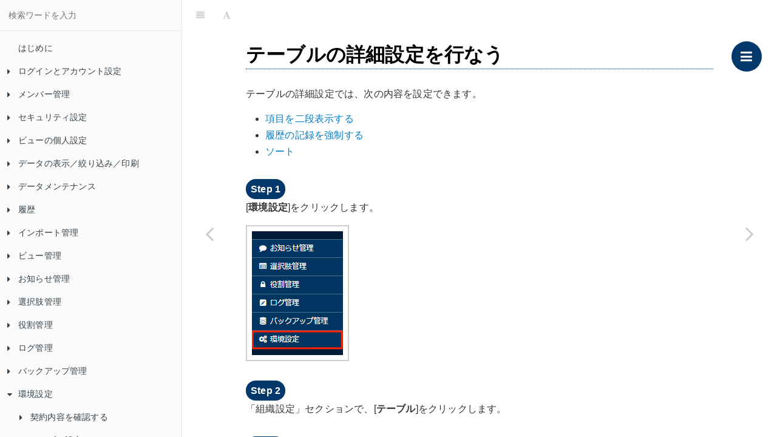

--- FILE ---
content_type: text/html
request_url: https://manual.cbee.jp/userguide/14/14-01-06.html
body_size: 7986
content:

<!DOCTYPE HTML>
<html lang="ja" >
    <head>
        <meta charset="UTF-8">
        <title>テーブルの詳細設定を行なう · Convi.BASE ユーザーガイド</title>
        <meta http-equiv="X-UA-Compatible" content="IE=edge" />
        <meta name="description" content="">
        <meta name="generator" content="HonKit 6.1.4">
        
        
        
    
    <link rel="stylesheet" href="../gitbook/style.css">

    
            
                
                <link rel="stylesheet" href="../gitbook/honkit-plugin-search-plus/search.css">
                
            
                
                <link rel="stylesheet" href="../gitbook/honkit-plugin-anchors/plugin.css">
                
            
                
                <link rel="stylesheet" href="../gitbook/gitbook-plugin-collapsible-chapters/collapsible-chapters.css">
                
            
                
                <link rel="stylesheet" href="../gitbook/honkit-plugin-admonition/plugin.css">
                
            
                
                <link rel="stylesheet" href="../gitbook/gitbook-plugin-page-toc-button/plugin.css">
                
            
                
                <link rel="stylesheet" href="../gitbook/@honkit/honkit-plugin-highlight/website.css">
                
            
                
                <link rel="stylesheet" href="../gitbook/@honkit/honkit-plugin-fontsettings/website.css">
                
            
        

    

    
        
        <link rel="stylesheet" href="../styles/website.css">
        
    
        
    
        
    
        
    
        
    
        
    

        

    
    
    <meta name="HandheldFriendly" content="true"/>
    <meta name="viewport" content="width=device-width, initial-scale=1, user-scalable=no">
    <meta name="apple-mobile-web-app-capable" content="yes">
    <meta name="apple-mobile-web-app-status-bar-style" content="black">
    <link rel="apple-touch-icon-precomposed" sizes="152x152" href="../gitbook/images/apple-touch-icon-precomposed-152.png">
    <link rel="shortcut icon" href="../gitbook/images/favicon.ico" type="image/x-icon">

    
    <link rel="next" href="org-name.html" />
    
    
    <link rel="prev" href="14-01-05.html" />
    

<meta property="og:type" content="article">
<meta property="og:title" content="テーブルの詳細設定を行なう">
<meta property="og:description" content="Convi.BASE の基本的な使い方や設定方法を説明します。">
<meta property="og:site_name" content="Convi.BASE ユーザーガイド">
<meta property="og:image" content="https://manual.cbee.jp/ogp.png">

    </head>
    <body>
        
<div class="book honkit-cloak">
    <div class="book-summary">
        
            
<div id="book-search-input" role="search">
    <input type="text" placeholder="検索ワードを入力" />
</div>

            
                <nav role="navigation">
                


<ul class="summary">
    
    

    

    
        
        
    
        <li class="chapter " data-level="1.1" data-path="../">
            
                <a href="../">
            
                    
                    はじめに
            
                </a>
            

            
        </li>
    
        <li class="chapter " data-level="1.2" data-path="../01/01.html">
            
                <a href="../01/01.html">
            
                    
                    ログインとアカウント設定
            
                </a>
            

            
            <ul class="articles">
                
    
        <li class="chapter " data-level="1.2.1" data-path="../01/01-01.html">
            
                <a href="../01/01-01.html">
            
                    
                    Convi.BASE にログインする
            
                </a>
            

            
        </li>
    
        <li class="chapter " data-level="1.2.2" data-path="../01/01-02.html">
            
                <a href="../01/01-02.html">
            
                    
                    Convi.BASE からログアウトする
            
                </a>
            

            
        </li>
    
        <li class="chapter " data-level="1.2.3" data-path="../01/01-03.html">
            
                <a href="../01/01-03.html">
            
                    
                    自分のパスワードを変更する
            
                </a>
            

            
        </li>
    
        <li class="chapter " data-level="1.2.4" data-path="../01/reset-password.html">
            
                <a href="../01/reset-password.html">
            
                    
                    自分のパスワードをリセットする
            
                </a>
            

            
        </li>
    
        <li class="chapter " data-level="1.2.5" data-path="../01/2fa.html">
            
                <a href="../01/2fa.html">
            
                    
                    二要素認証とは
            
                </a>
            

            
            <ul class="articles">
                
    
        <li class="chapter " data-level="1.2.5.1" data-path="../01/2fa-enable.html">
            
                <a href="../01/2fa-enable.html">
            
                    
                    二要素認証を有効にする
            
                </a>
            

            
        </li>
    
        <li class="chapter " data-level="1.2.5.2" data-path="../01/2fa-disable.html">
            
                <a href="../01/2fa-disable.html">
            
                    
                    自分の二要素認証を無効にする
            
                </a>
            

            
        </li>
    
        <li class="chapter " data-level="1.2.5.3" data-path="../01/2fa-trouble.html">
            
                <a href="../01/2fa-trouble.html">
            
                    
                    二要素認証のトラブルシューティング
            
                </a>
            

            
        </li>
    

            </ul>
            
        </li>
    
        <li class="chapter " data-level="1.2.6" data-path="../01/trouble.html">
            
                <a href="../01/trouble.html">
            
                    
                    ログインに関するトラブルシューティング
            
                </a>
            

            
        </li>
    
        <li class="chapter " data-level="1.2.7" data-path="../01/01-04.html">
            
                <a href="../01/01-04.html">
            
                    
                    言語とタイムゾーンを設定する
            
                </a>
            

            
        </li>
    

            </ul>
            
        </li>
    
        <li class="chapter " data-level="1.3" data-path="../member-admin/">
            
                <a href="../member-admin/">
            
                    
                    メンバー管理
            
                </a>
            

            
            <ul class="articles">
                
    
        <li class="chapter " data-level="1.3.1" data-path="../05/add-member.html">
            
                <a href="../05/add-member.html">
            
                    
                    メンバーを追加する（アカウントの追加）
            
                </a>
            

            
        </li>
    
        <li class="chapter " data-level="1.3.2" data-path="../05/remove-member.html">
            
                <a href="../05/remove-member.html">
            
                    
                    メンバーを削除する（アカウントの削除）
            
                </a>
            

            
        </li>
    
        <li class="chapter " data-level="1.3.3" data-path="../member-admin/change-loginid.html">
            
                <a href="../member-admin/change-loginid.html">
            
                    
                    ログイン ID を変更する
            
                </a>
            

            
        </li>
    
        <li class="chapter " data-level="1.3.4" data-path="../01/01-03/01-03-01.html">
            
                <a href="../01/01-03/01-03-01.html">
            
                    
                    メンバーのパスワードを変更する
            
                </a>
            

            
        </li>
    
        <li class="chapter " data-level="1.3.5" data-path="../member-admin/disable-2fa.html">
            
                <a href="../member-admin/disable-2fa.html">
            
                    
                    メンバーの二要素認証を無効にする
            
                </a>
            

            
        </li>
    

            </ul>
            
        </li>
    
        <li class="chapter " data-level="1.4" data-path="../security-settings/">
            
                <a href="../security-settings/">
            
                    
                    セキュリティ設定
            
                </a>
            

            
            <ul class="articles">
                
    
        <li class="chapter " data-level="1.4.1" data-path="../security-settings/faild-password-lock.html">
            
                <a href="../security-settings/faild-password-lock.html">
            
                    
                    アカウントロックを設定／解除する
            
                </a>
            

            
        </li>
    
        <li class="chapter " data-level="1.4.2" data-path="../security-settings/password-policy.html">
            
                <a href="../security-settings/password-policy.html">
            
                    
                    パスワードポリシーを設定する
            
                </a>
            

            
        </li>
    
        <li class="chapter " data-level="1.4.3" data-path="../security-settings/ip-restrictions.html">
            
                <a href="../security-settings/ip-restrictions.html">
            
                    
                    IP アドレス制限を設定する
            
                </a>
            

            
        </li>
    
        <li class="chapter " data-level="1.4.4" data-path="../security-settings/saml.html">
            
                <a href="../security-settings/saml.html">
            
                    
                    SAML 認証を設定する
            
                </a>
            

            
        </li>
    

            </ul>
            
        </li>
    
        <li class="chapter " data-level="1.5" data-path="../02/02.html">
            
                <a href="../02/02.html">
            
                    
                    ビューの個人設定
            
                </a>
            

            
            <ul class="articles">
                
    
        <li class="chapter " data-level="1.5.1" data-path="../02/02-02.html">
            
                <a href="../02/02-02.html">
            
                    
                    ビューを検索する
            
                </a>
            

            
        </li>
    
        <li class="chapter " data-level="1.5.2" data-path="../02/02-03.html">
            
                <a href="../02/02-03.html">
            
                    
                    ビューをお気に入りに登録する
            
                </a>
            

            
        </li>
    
        <li class="chapter " data-level="1.5.3" data-path="../02/02-04.html">
            
                <a href="../02/02-04.html">
            
                    
                    ビューの表示・非表示を切り替える／並び順を変更する
            
                </a>
            

            
        </li>
    

            </ul>
            
        </li>
    
        <li class="chapter " data-level="1.6" data-path="../03/03.html">
            
                <a href="../03/03.html">
            
                    
                    データの表示／絞り込み／印刷
            
                </a>
            

            
            <ul class="articles">
                
    
        <li class="chapter " data-level="1.6.1" data-path="../02/02-01.html">
            
                <a href="../02/02-01.html">
            
                    
                    ビューのデータを表示する
            
                </a>
            

            
        </li>
    
        <li class="chapter " data-level="1.6.2" data-path="../03/03-02.html">
            
                <a href="../03/03-02.html">
            
                    
                    フィルターを使ってデータを絞り込む
            
                </a>
            

            
            <ul class="articles">
                
    
        <li class="chapter " data-level="1.6.2.1" data-path="../03/03-02-01.html">
            
                <a href="../03/03-02-01.html">
            
                    
                    フィルターで指定できる検索条件
            
                </a>
            

            
        </li>
    

            </ul>
            
        </li>
    
        <li class="chapter " data-level="1.6.3" data-path="../03/03-03.html">
            
                <a href="../03/03-03.html">
            
                    
                    カテゴリーツリーを使ってデータを絞り込む
            
                </a>
            

            
        </li>
    
        <li class="chapter " data-level="1.6.4" data-path="../04/04-02.html">
            
                <a href="../04/04-02.html">
            
                    
                    表示する項目の表示・非表示を切り替える／並び順を変更する
            
                </a>
            

            
        </li>
    
        <li class="chapter " data-level="1.6.5" data-path="../04/04-03.html">
            
                <a href="../04/04-03.html">
            
                    
                    データを印刷する
            
                </a>
            

            
        </li>
    
        <li class="chapter " data-level="1.6.6" data-path="../04/04-04.html">
            
                <a href="../04/04-04.html">
            
                    
                    ファイルにエクスポートする
            
                </a>
            

            
        </li>
    
        <li class="chapter " data-level="1.6.7" data-path="../04/04-05.html">
            
                <a href="../04/04-05.html">
            
                    
                    帳票を出力する
            
                </a>
            

            
            <ul class="articles">
                
    
        <li class="chapter " data-level="1.6.7.1" data-path="../04/one-by-one-ledgersheet.html">
            
                <a href="../04/one-by-one-ledgersheet.html">
            
                    
                    一品一葉帳票を出力する
            
                </a>
            

            
        </li>
    
        <li class="chapter " data-level="1.6.7.2" data-path="../04/barcode-ledgersheet.html">
            
                <a href="../04/barcode-ledgersheet.html">
            
                    
                    一覧帳票を出力する
            
                </a>
            

            
        </li>
    
        <li class="chapter " data-level="1.6.7.3" data-path="../04/layer-barcode-ledgersheet.html">
            
                <a href="../04/layer-barcode-ledgersheet.html">
            
                    
                    階層バーコード一覧帳票を出力する
            
                </a>
            

            
        </li>
    

            </ul>
            
        </li>
    

            </ul>
            
        </li>
    
        <li class="chapter " data-level="1.7" data-path="../05/05.html">
            
                <a href="../05/05.html">
            
                    
                    データメンテナンス
            
                </a>
            

            
            <ul class="articles">
                
    
        <li class="chapter " data-level="1.7.1" data-path="../05/05-01.html">
            
                <a href="../05/05-01.html">
            
                    
                    データを追加する
            
                </a>
            

            
        </li>
    
        <li class="chapter " data-level="1.7.2" data-path="../05/05-02.html">
            
                <a href="../05/05-02.html">
            
                    
                    データを編集する
            
                </a>
            

            
        </li>
    
        <li class="chapter " data-level="1.7.3" data-path="../05/05-02-01.html">
            
                <a href="../05/05-02-01.html">
            
                    
                    複数のデータを編集する
            
                </a>
            

            
        </li>
    
        <li class="chapter " data-level="1.7.4" data-path="../05/05-03.html">
            
                <a href="../05/05-03.html">
            
                    
                    データをごみ箱に移動する
            
                </a>
            

            
        </li>
    
        <li class="chapter " data-level="1.7.5" data-path="../05/restore-data.html">
            
                <a href="../05/restore-data.html">
            
                    
                    ごみ箱のデータを元に戻す
            
                </a>
            

            
        </li>
    
        <li class="chapter " data-level="1.7.6" data-path="../05/05-03-01.html">
            
                <a href="../05/05-03-01.html">
            
                    
                    ごみ箱のデータを完全に削除する
            
                </a>
            

            
        </li>
    
        <li class="chapter " data-level="1.7.7" data-path="../05/05-04.html">
            
                <a href="../05/05-04.html">
            
                    
                    内容を変えずにデータを複製する
            
                </a>
            

            
        </li>
    
        <li class="chapter " data-level="1.7.8" data-path="../05/05-05.html">
            
                <a href="../05/05-05.html">
            
                    
                    内容を再利用してデータを作成する
            
                </a>
            

            
        </li>
    
        <li class="chapter " data-level="1.7.9" data-path="../05/05-06.html">
            
                <a href="../05/05-06.html">
            
                    
                    データをアーカイブする
            
                </a>
            

            
        </li>
    
        <li class="chapter " data-level="1.7.10" data-path="../05/confirm-archive.html">
            
                <a href="../05/confirm-archive.html">
            
                    
                    アーカイブしたデータを確認する
            
                </a>
            

            
        </li>
    
        <li class="chapter " data-level="1.7.11" data-path="../05/restore-archive.html">
            
                <a href="../05/restore-archive.html">
            
                    
                    アーカイブしたデータを元に戻す
            
                </a>
            

            
        </li>
    
        <li class="chapter " data-level="1.7.12" data-path="../05/permalink.html">
            
                <a href="../05/permalink.html">
            
                    
                    データの URL をコピーする
            
                </a>
            

            
        </li>
    
        <li class="chapter " data-level="1.7.13" data-path="../05/trouble.html">
            
                <a href="../05/trouble.html">
            
                    
                    データメンテナンスに関するトラブルシューティング
            
                </a>
            

            
        </li>
    

            </ul>
            
        </li>
    
        <li class="chapter " data-level="1.8" data-path="../06/06.html">
            
                <a href="../06/06.html">
            
                    
                    履歴
            
                </a>
            

            
            <ul class="articles">
                
    
        <li class="chapter " data-level="1.8.1" data-path="../06/06-01.html">
            
                <a href="../06/06-01.html">
            
                    
                    履歴を確認する
            
                </a>
            

            
        </li>
    
        <li class="chapter " data-level="1.8.2" data-path="../06/06-02.html">
            
                <a href="../06/06-02.html">
            
                    
                    履歴を追加する
            
                </a>
            

            
        </li>
    
        <li class="chapter " data-level="1.8.3" data-path="../06/06-03.html">
            
                <a href="../06/06-03.html">
            
                    
                    履歴を編集する
            
                </a>
            

            
        </li>
    
        <li class="chapter " data-level="1.8.4" data-path="../06/06-04.html">
            
                <a href="../06/06-04.html">
            
                    
                    履歴を削除する
            
                </a>
            

            
        </li>
    
        <li class="chapter " data-level="1.8.5" data-path="../06/06-05.html">
            
                <a href="../06/06-05.html">
            
                    
                    履歴を印刷する
            
                </a>
            

            
        </li>
    
        <li class="chapter " data-level="1.8.6" data-path="../06/06-06.html">
            
                <a href="../06/06-06.html">
            
                    
                    履歴をエクスポートする
            
                </a>
            

            
        </li>
    

            </ul>
            
        </li>
    
        <li class="chapter " data-level="1.9" data-path="../07/07.html">
            
                <a href="../07/07.html">
            
                    
                    インポート管理
            
                </a>
            

            
            <ul class="articles">
                
    
        <li class="chapter " data-level="1.9.1" data-path="../07/07-01.html">
            
                <a href="../07/07-01.html">
            
                    
                    データを一括で追加／更新（インポート）する
            
                </a>
            

            
        </li>
    
        <li class="chapter " data-level="1.9.2" data-path="../07/save-import-definition.html">
            
                <a href="../07/save-import-definition.html">
            
                    
                    データを一括で追加／更新（インポート）して、インポート定義を保存する
            
                </a>
            

            
        </li>
    
        <li class="chapter " data-level="1.9.3" data-path="../07/07-02.html">
            
                <a href="../07/07-02.html">
            
                    
                    保存したインポート定義を使用して、データを一括で追加／更新する
            
                </a>
            

            
        </li>
    
        <li class="chapter " data-level="1.9.4" data-path="../07/07-03.html">
            
                <a href="../07/07-03.html">
            
                    
                    インポート定義を削除する
            
                </a>
            

            
        </li>
    
        <li class="chapter " data-level="1.9.5" data-path="../07/07-01-01.html">
            
                <a href="../07/07-01-01.html">
            
                    
                    管理項目の型ごとに指定できる書式
            
                </a>
            

            
        </li>
    
        <li class="chapter " data-level="1.9.6" data-path="../07/trouble.html">
            
                <a href="../07/trouble.html">
            
                    
                    インポートに関するトラブルシューティング
            
                </a>
            

            
        </li>
    

            </ul>
            
        </li>
    
        <li class="chapter " data-level="1.10" data-path="../08/08.html">
            
                <a href="../08/08.html">
            
                    
                    ビュー管理
            
                </a>
            

            
            <ul class="articles">
                
    
        <li class="chapter " data-level="1.10.1" data-path="../08/08-02.html">
            
                <a href="../08/08-02.html">
            
                    
                    ビューを作成する
            
                </a>
            

            
            <ul class="articles">
                
    
        <li class="chapter " data-level="1.10.1.1" data-path="../08/view-keyword.html">
            
                <a href="../08/view-keyword.html">
            
                    
                    日付条件（「今日」「昨日」「今月」など）で表示するデータを絞り込む
            
                </a>
            

            
        </li>
    

            </ul>
            
        </li>
    
        <li class="chapter " data-level="1.10.2" data-path="../08/08-02-01.html">
            
                <a href="../08/08-02-01.html">
            
                    
                    2 つのテーブル／ビューから新しいビューを作成する
            
                </a>
            

            
        </li>
    
        <li class="chapter " data-level="1.10.3" data-path="../08/08-03.html">
            
                <a href="../08/08-03.html">
            
                    
                    ビューを編集する
            
                </a>
            

            
        </li>
    
        <li class="chapter " data-level="1.10.4" data-path="../08/08-04.html">
            
                <a href="../08/08-04.html">
            
                    
                    ビューの詳細設定
            
                </a>
            

            
            <ul class="articles">
                
    
        <li class="chapter " data-level="1.10.4.1" data-path="../08/view-setting-alert-mail.html">
            
                <a href="../08/view-setting-alert-mail.html">
            
                    
                    アラートメールを設定する
            
                </a>
            

            
        </li>
    
        <li class="chapter " data-level="1.10.4.2" data-path="../08/view-setting-reminder-mail.html">
            
                <a href="../08/view-setting-reminder-mail.html">
            
                    
                    リマインダーメールを設定する
            
                </a>
            

            
        </li>
    
        <li class="chapter " data-level="1.10.4.3" data-path="../08/view-setting-sort.html">
            
                <a href="../08/view-setting-sort.html">
            
                    
                    ビューのデータの並び順を変更する
            
                </a>
            

            
        </li>
    
        <li class="chapter " data-level="1.10.4.4" data-path="../08/view-column-history.html">
            
                <a href="../08/view-column-history.html">
            
                    
                    項目グループを表示する／ビューの履歴を記録する
            
                </a>
            

            
        </li>
    

            </ul>
            
        </li>
    
        <li class="chapter " data-level="1.10.5" data-path="../08/08-05.html">
            
                <a href="../08/08-05.html">
            
                    
                    ビューを複製する
            
                </a>
            

            
        </li>
    
        <li class="chapter " data-level="1.10.6" data-path="../08/08-06.html">
            
                <a href="../08/08-06.html">
            
                    
                    ビューを削除する
            
                </a>
            

            
        </li>
    

            </ul>
            
        </li>
    
        <li class="chapter " data-level="1.11" data-path="../09/09.html">
            
                <a href="../09/09.html">
            
                    
                    お知らせ管理
            
                </a>
            

            
            <ul class="articles">
                
    
        <li class="chapter " data-level="1.11.1" data-path="../09/09-01.html">
            
                <a href="../09/09-01.html">
            
                    
                    お知らせを確認する
            
                </a>
            

            
        </li>
    
        <li class="chapter " data-level="1.11.2" data-path="../09/09-02.html">
            
                <a href="../09/09-02.html">
            
                    
                    お知らせを追加する
            
                </a>
            

            
        </li>
    
        <li class="chapter " data-level="1.11.3" data-path="../09/09-03.html">
            
                <a href="../09/09-03.html">
            
                    
                    お知らせを編集する
            
                </a>
            

            
        </li>
    
        <li class="chapter " data-level="1.11.4" data-path="../09/09-04.html">
            
                <a href="../09/09-04.html">
            
                    
                    お知らせを削除する
            
                </a>
            

            
        </li>
    

            </ul>
            
        </li>
    
        <li class="chapter " data-level="1.12" data-path="../10/10.html">
            
                <a href="../10/10.html">
            
                    
                    選択肢管理
            
                </a>
            

            
            <ul class="articles">
                
    
        <li class="chapter " data-level="1.12.1" data-path="../10/10-02.html">
            
                <a href="../10/10-02.html">
            
                    
                    選択肢を追加する
            
                </a>
            

            
        </li>
    
        <li class="chapter " data-level="1.12.2" data-path="../10/choicelist-item.html">
            
                <a href="../10/choicelist-item.html">
            
                    
                    選択肢リストの値を設定する
            
                </a>
            

            
        </li>
    
        <li class="chapter " data-level="1.12.3" data-path="../10/confirm-usage.html">
            
                <a href="../10/confirm-usage.html">
            
                    
                    選択肢の利用状況を確認する
            
                </a>
            

            
        </li>
    
        <li class="chapter " data-level="1.12.4" data-path="../10/10-03.html">
            
                <a href="../10/10-03.html">
            
                    
                    選択肢を編集する
            
                </a>
            

            
        </li>
    
        <li class="chapter " data-level="1.12.5" data-path="../10/10-04.html">
            
                <a href="../10/10-04.html">
            
                    
                    選択肢を削除する
            
                </a>
            

            
        </li>
    

            </ul>
            
        </li>
    
        <li class="chapter " data-level="1.13" data-path="../11/11.html">
            
                <a href="../11/11.html">
            
                    
                    役割管理
            
                </a>
            

            
            <ul class="articles">
                
    
        <li class="chapter " data-level="1.13.1" data-path="../11/11-02.html">
            
                <a href="../11/11-02.html">
            
                    
                    役割を追加する
            
                </a>
            

            
        </li>
    
        <li class="chapter " data-level="1.13.2" data-path="../11/role-function-operation.html">
            
                <a href="../11/role-function-operation.html">
            
                    
                    Convi.BASE の各操作に必要な権限
            
                </a>
            

            
        </li>
    
        <li class="chapter " data-level="1.13.3" data-path="../11/11-03.html">
            
                <a href="../11/11-03.html">
            
                    
                    所属メンバーを編集する
            
                </a>
            

            
        </li>
    
        <li class="chapter " data-level="1.13.4" data-path="../11/11-04.html">
            
                <a href="../11/11-04.html">
            
                    
                    役割を編集する
            
                </a>
            

            
        </li>
    
        <li class="chapter " data-level="1.13.5" data-path="../11/11-05.html">
            
                <a href="../11/11-05.html">
            
                    
                    デフォルト役割を設定する
            
                </a>
            

            
        </li>
    
        <li class="chapter " data-level="1.13.6" data-path="../11/11-06.html">
            
                <a href="../11/11-06.html">
            
                    
                    役割を複製する
            
                </a>
            

            
        </li>
    
        <li class="chapter " data-level="1.13.7" data-path="../11/11-07.html">
            
                <a href="../11/11-07.html">
            
                    
                    役割を削除する
            
                </a>
            

            
        </li>
    

            </ul>
            
        </li>
    
        <li class="chapter " data-level="1.14" data-path="../12/12.html">
            
                <a href="../12/12.html">
            
                    
                    ログ管理
            
                </a>
            

            
            <ul class="articles">
                
    
        <li class="chapter " data-level="1.14.1" data-path="../12/12-01.html">
            
                <a href="../12/12-01.html">
            
                    
                    操作ログを確認する
            
                </a>
            

            
        </li>
    

            </ul>
            
        </li>
    
        <li class="chapter " data-level="1.15" data-path="../13/13.html">
            
                <a href="../13/13.html">
            
                    
                    バックアップ管理
            
                </a>
            

            
            <ul class="articles">
                
    
        <li class="chapter " data-level="1.15.1" data-path="../13/13-02.html">
            
                <a href="../13/13-02.html">
            
                    
                    バックアップを作成する
            
                </a>
            

            
        </li>
    
        <li class="chapter " data-level="1.15.2" data-path="../13/13-03.html">
            
                <a href="../13/13-03.html">
            
                    
                    バックアップを編集する
            
                </a>
            

            
        </li>
    
        <li class="chapter " data-level="1.15.3" data-path="../13/13-04.html">
            
                <a href="../13/13-04.html">
            
                    
                    バックアップを削除する
            
                </a>
            

            
        </li>
    
        <li class="chapter " data-level="1.15.4" data-path="../13/13-05.html">
            
                <a href="../13/13-05.html">
            
                    
                    バックアップを復元する
            
                </a>
            

            
        </li>
    

            </ul>
            
        </li>
    
        <li class="chapter " data-level="1.16" data-path="14.html">
            
                <a href="14.html">
            
                    
                    環境設定
            
                </a>
            

            
            <ul class="articles">
                
    
        <li class="chapter " data-level="1.16.1" data-path="subscription.html">
            
                <a href="subscription.html">
            
                    
                    契約内容を確認する
            
                </a>
            

            
            <ul class="articles">
                
    
        <li class="chapter " data-level="1.16.1.1" data-path="14-03.html">
            
                <a href="14-03.html">
            
                    
                    ストレージ使用量を確認する
            
                </a>
            

            
        </li>
    

            </ul>
            
        </li>
    
        <li class="chapter " data-level="1.16.2" data-path="14-01.html">
            
                <a href="14-01.html">
            
                    
                    テーブル設定
            
                </a>
            

            
            <ul class="articles">
                
    
        <li class="chapter " data-level="1.16.2.1" data-path="table-change-name.html">
            
                <a href="table-change-name.html">
            
                    
                    テーブルの名称を変更する
            
                </a>
            

            
        </li>
    
        <li class="chapter " data-level="1.16.2.2" data-path="table-change-notes.html">
            
                <a href="table-change-notes.html">
            
                    
                    テーブルの備考を変更する
            
                </a>
            

            
        </li>
    
        <li class="chapter " data-level="1.16.2.3" data-path="table-change-color.html">
            
                <a href="table-change-color.html">
            
                    
                    テーブルの色を変更する
            
                </a>
            

            
        </li>
    
        <li class="chapter " data-level="1.16.2.4" data-path="table-archive.html">
            
                <a href="table-archive.html">
            
                    
                    アーカイブを有効／無効にする
            
                </a>
            

            
        </li>
    
        <li class="chapter " data-level="1.16.2.5" data-path="14-01-02.html">
            
                <a href="14-01-02.html">
            
                    
                    テーブルの管理項目を設定する
            
                </a>
            

            
            <ul class="articles">
                
    
        <li class="chapter " data-level="1.16.2.5.1" data-path="14-01-02-01.html">
            
                <a href="14-01-02-01.html">
            
                    
                    利用できる管理項目の一覧
            
                </a>
            

            
        </li>
    
        <li class="chapter " data-level="1.16.2.5.2" data-path="table-colum-detail-editable.html">
            
                <a href="table-colum-detail-editable.html">
            
                    
                    項目に許可する操作を設定する
            
                </a>
            

            
        </li>
    
        <li class="chapter " data-level="1.16.2.5.3" data-path="table-colum-detail-format.html">
            
                <a href="table-colum-detail-format.html">
            
                    
                    項目の表示フォーマットを設定する
            
                </a>
            

            
        </li>
    
        <li class="chapter " data-level="1.16.2.5.4" data-path="table-colum-detail-initial-value.html">
            
                <a href="table-colum-detail-initial-value.html">
            
                    
                    項目の初期値を設定する
            
                </a>
            

            
        </li>
    
        <li class="chapter " data-level="1.16.2.5.5" data-path="table-colum-detail-calculation-value.html">
            
                <a href="table-colum-detail-calculation-value.html">
            
                    
                    項目の計算値を設定する
            
                </a>
            

            
        </li>
    
        <li class="chapter " data-level="1.16.2.5.6" data-path="table-colum-detail-notes.html">
            
                <a href="table-colum-detail-notes.html">
            
                    
                    項目の備考を設定する
            
                </a>
            

            
        </li>
    
        <li class="chapter " data-level="1.16.2.5.7" data-path="table-colum-detail-choicelist.html">
            
                <a href="table-colum-detail-choicelist.html">
            
                    
                    項目に選択肢を設定する
            
                </a>
            

            
        </li>
    
        <li class="chapter " data-level="1.16.2.5.8" data-path="table-colum-detail-constraint-other.html">
            
                <a href="table-colum-detail-constraint-other.html">
            
                    
                    項目に制約を設定する
            
                </a>
            

            
        </li>
    
        <li class="chapter " data-level="1.16.2.5.9" data-path="function-about.html">
            
                <a href="function-about.html">
            
                    
                    関数とは
            
                </a>
            

            
        </li>
    
        <li class="chapter " data-level="1.16.2.5.10" data-path="function.html">
            
                <a href="function.html">
            
                    
                    利用できる関数の一覧
            
                </a>
            

            
            <ul class="articles">
                
    
        <li class="chapter " data-level="1.16.2.5.10.1" data-path="function/add.html">
            
                <a href="function/add.html">
            
                    
                    ADD 関数
            
                </a>
            

            
        </li>
    
        <li class="chapter " data-level="1.16.2.5.10.2" data-path="function/adddate.html">
            
                <a href="function/adddate.html">
            
                    
                    ADDDATE 関数
            
                </a>
            

            
        </li>
    
        <li class="chapter " data-level="1.16.2.5.10.3" data-path="function/addtime.html">
            
                <a href="function/addtime.html">
            
                    
                    ADDTIME 関数
            
                </a>
            

            
        </li>
    
        <li class="chapter " data-level="1.16.2.5.10.4" data-path="function/cbtag.html">
            
                <a href="function/cbtag.html">
            
                    
                    CBTAG 関数
            
                </a>
            

            
        </li>
    
        <li class="chapter " data-level="1.16.2.5.10.5" data-path="function/concat.html">
            
                <a href="function/concat.html">
            
                    
                    CONCAT 関数
            
                </a>
            

            
        </li>
    
        <li class="chapter " data-level="1.16.2.5.10.6" data-path="function/datedif.html">
            
                <a href="function/datedif.html">
            
                    
                    DATEDIF 関数
            
                </a>
            

            
        </li>
    
        <li class="chapter " data-level="1.16.2.5.10.7" data-path="function/div.html">
            
                <a href="function/div.html">
            
                    
                    DIV 関数
            
                </a>
            

            
        </li>
    
        <li class="chapter " data-level="1.16.2.5.10.8" data-path="function/endofmonth.html">
            
                <a href="function/endofmonth.html">
            
                    
                    ENDOFMONTH 関数
            
                </a>
            

            
        </li>
    
        <li class="chapter " data-level="1.16.2.5.10.9" data-path="function/equal.html">
            
                <a href="function/equal.html">
            
                    
                    EQUAL 関数
            
                </a>
            

            
        </li>
    
        <li class="chapter " data-level="1.16.2.5.10.10" data-path="function/left.html">
            
                <a href="function/left.html">
            
                    
                    LEFT 関数
            
                </a>
            

            
        </li>
    
        <li class="chapter " data-level="1.16.2.5.10.11" data-path="function/lookup.html">
            
                <a href="function/lookup.html">
            
                    
                    LOOKUP 関数
            
                </a>
            

            
        </li>
    
        <li class="chapter " data-level="1.16.2.5.10.12" data-path="function/me.html">
            
                <a href="function/me.html">
            
                    
                    ME 関数
            
                </a>
            

            
        </li>
    
        <li class="chapter " data-level="1.16.2.5.10.13" data-path="function/mod.html">
            
                <a href="function/mod.html">
            
                    
                    MOD 関数
            
                </a>
            

            
        </li>
    
        <li class="chapter " data-level="1.16.2.5.10.14" data-path="function/mult.html">
            
                <a href="function/mult.html">
            
                    
                    MULT 関数
            
                </a>
            

            
        </li>
    
        <li class="chapter " data-level="1.16.2.5.10.15" data-path="function/now.html">
            
                <a href="function/now.html">
            
                    
                    NOW 関数
            
                </a>
            

            
        </li>
    
        <li class="chapter " data-level="1.16.2.5.10.16" data-path="function/replace.html">
            
                <a href="function/replace.html">
            
                    
                    REPLACE 関数
            
                </a>
            

            
        </li>
    
        <li class="chapter " data-level="1.16.2.5.10.17" data-path="function/round.html">
            
                <a href="function/round.html">
            
                    
                    ROUND 関数
            
                </a>
            

            
        </li>
    
        <li class="chapter " data-level="1.16.2.5.10.18" data-path="function/roundup.html">
            
                <a href="function/roundup.html">
            
                    
                    ROUNDUP 関数
            
                </a>
            

            
        </li>
    
        <li class="chapter " data-level="1.16.2.5.10.19" data-path="function/rounddown.html">
            
                <a href="function/rounddown.html">
            
                    
                    ROUNDDOWN 関数
            
                </a>
            

            
        </li>
    
        <li class="chapter " data-level="1.16.2.5.10.20" data-path="function/sub.html">
            
                <a href="function/sub.html">
            
                    
                    SUB 関数
            
                </a>
            

            
        </li>
    
        <li class="chapter " data-level="1.16.2.5.10.21" data-path="function/split.html">
            
                <a href="function/split.html">
            
                    
                    SPLIT 関数
            
                </a>
            

            
        </li>
    
        <li class="chapter " data-level="1.16.2.5.10.22" data-path="function/trim.html">
            
                <a href="function/trim.html">
            
                    
                    TRIM 関数
            
                </a>
            

            
        </li>
    

            </ul>
            
        </li>
    
        <li class="chapter " data-level="1.16.2.5.11" data-path="table-colum-migration.html">
            
                <a href="table-colum-migration.html">
            
                    
                    項目設定ファイルを使ってテーブルの項目を設定する（項目設定のインポートとエクスポート）
            
                </a>
            

            
        </li>
    

            </ul>
            
        </li>
    
        <li class="chapter " data-level="1.16.2.6" data-path="14-01-03.html">
            
                <a href="14-01-03.html">
            
                    
                    カテゴリーツリーを設定する
            
                </a>
            

            
        </li>
    
        <li class="chapter " data-level="1.16.2.7" data-path="14-01-04.html">
            
                <a href="14-01-04.html">
            
                    
                    管理番号発番ルールを設定する
            
                </a>
            

            
        </li>
    
        <li class="chapter " data-level="1.16.2.8" data-path="14-01-05.html">
            
                <a href="14-01-05.html">
            
                    
                    履歴ポリシーを設定する
            
                </a>
            

            
        </li>
    
        <li class="chapter active" data-level="1.16.2.9" data-path="14-01-06.html">
            
                <a href="14-01-06.html">
            
                    
                    テーブルの詳細設定を行なう
            
                </a>
            

            
        </li>
    

            </ul>
            
        </li>
    
        <li class="chapter " data-level="1.16.3" data-path="org-name.html">
            
                <a href="org-name.html">
            
                    
                    組織名称を設定する
            
                </a>
            

            
        </li>
    
        <li class="chapter " data-level="1.16.4" data-path="14-02.html">
            
                <a href="14-02.html">
            
                    
                    その他の設定
            
                </a>
            

            
        </li>
    
        <li class="chapter " data-level="1.16.5" data-path="app-name.html">
            
                <a href="app-name.html">
            
                    
                    アプリケーション名称を設定する
            
                </a>
            

            
        </li>
    
        <li class="chapter " data-level="1.16.6" data-path="common.html">
            
                <a href="common.html">
            
                    
                    共通設定
            
                </a>
            

            
        </li>
    
        <li class="chapter " data-level="1.16.7" data-path="trader.html">
            
                <a href="trader.html">
            
                    
                    自動インポート・エクスポート
            
                </a>
            

            
            <ul class="articles">
                
    
        <li class="chapter " data-level="1.16.7.1" data-path="trader-import.html">
            
                <a href="trader-import.html">
            
                    
                    自動インポートの設定
            
                </a>
            

            
            <ul class="articles">
                
    
        <li class="chapter " data-level="1.16.7.1.1" data-path="trader-import-add.html">
            
                <a href="trader-import-add.html">
            
                    
                    自動インポートの設定を追加する
            
                </a>
            

            
        </li>
    
        <li class="chapter " data-level="1.16.7.1.2" data-path="trader-import-edit.html">
            
                <a href="trader-import-edit.html">
            
                    
                    自動インポートの設定を編集する
            
                </a>
            

            
        </li>
    
        <li class="chapter " data-level="1.16.7.1.3" data-path="trader-import-delete.html">
            
                <a href="trader-import-delete.html">
            
                    
                    自動インポートの設定を削除する
            
                </a>
            

            
        </li>
    
        <li class="chapter " data-level="1.16.7.1.4" data-path="trader-import-common-settings.html">
            
                <a href="trader-import-common-settings.html">
            
                    
                    共通設定を変更する
            
                </a>
            

            
        </li>
    
        <li class="chapter " data-level="1.16.7.1.5" data-path="trader-upload-file.html">
            
                <a href="trader-upload-file.html">
            
                    
                    緊急時にブラウザーからファイルをアップロードする
            
                </a>
            

            
        </li>
    

            </ul>
            
        </li>
    
        <li class="chapter " data-level="1.16.7.2" data-path="trader-export.html">
            
                <a href="trader-export.html">
            
                    
                    自動エクスポートの設定
            
                </a>
            

            
            <ul class="articles">
                
    
        <li class="chapter " data-level="1.16.7.2.1" data-path="trader-export-add.html">
            
                <a href="trader-export-add.html">
            
                    
                    自動エクスポートの設定を追加する
            
                </a>
            

            
        </li>
    
        <li class="chapter " data-level="1.16.7.2.2" data-path="trader-export-edit.html">
            
                <a href="trader-export-edit.html">
            
                    
                    自動エクスポートの設定を編集する
            
                </a>
            

            
        </li>
    
        <li class="chapter " data-level="1.16.7.2.3" data-path="trader-export-delete.html">
            
                <a href="trader-export-delete.html">
            
                    
                    自動エクスポートの設定を削除する
            
                </a>
            

            
        </li>
    

            </ul>
            
        </li>
    
        <li class="chapter " data-level="1.16.7.3" data-path="trader-access.html">
            
                <a href="trader-access.html">
            
                    
                    アクセス方法の設定を変更する
            
                </a>
            

            
        </li>
    

            </ul>
            
        </li>
    
        <li class="chapter " data-level="1.16.8" data-path="integration/">
            
                <a href="integration/">
            
                    
                    外部サービス連携
            
                </a>
            

            
            <ul class="articles">
                
    
        <li class="chapter " data-level="1.16.8.1" data-path="integration/smarthr.html">
            
                <a href="integration/smarthr.html">
            
                    
                    SmartHR 連携
            
                </a>
            

            
        </li>
    

            </ul>
            
        </li>
    
        <li class="chapter " data-level="1.16.9" data-path="14-05.html">
            
                <a href="14-05.html">
            
                    
                    紐付け設定
            
                </a>
            

            
        </li>
    

            </ul>
            
        </li>
    
        <li class="chapter " data-level="1.17" data-path="../15/15.html">
            
                <a href="../15/15.html">
            
                    
                    ラベルを印刷する
            
                </a>
            

            
        </li>
    
        <li class="chapter " data-level="1.18" data-path="../layer-barcode/">
            
                <a href="../layer-barcode/">
            
                    
                    階層バーコード
            
                </a>
            

            
            <ul class="articles">
                
    
        <li class="chapter " data-level="1.18.1" data-path="../layer-barcode/create-layer-barcode-master.html">
            
                <a href="../layer-barcode/create-layer-barcode-master.html">
            
                    
                    階層マスターを作成する
            
                </a>
            

            
        </li>
    
        <li class="chapter " data-level="1.18.2" data-path="../layer-barcode/layer-barcode-settings.html">
            
                <a href="../layer-barcode/layer-barcode-settings.html">
            
                    
                    階層バーコードの環境設定
            
                </a>
            

            
        </li>
    

            </ul>
            
        </li>
    
        <li class="chapter " data-level="1.19" data-path="../16/16.html">
            
                <a href="../16/16.html">
            
                    
                    紐付け
            
                </a>
            

            
            <ul class="articles">
                
    
        <li class="chapter " data-level="1.19.1" data-path="../16/16-01.html">
            
                <a href="../16/16-01.html">
            
                    
                    紐付けを作成／追加する
            
                </a>
            

            
        </li>
    
        <li class="chapter " data-level="1.19.2" data-path="../16/16-02.html">
            
                <a href="../16/16-02.html">
            
                    
                    紐付け状況を確認する
            
                </a>
            

            
        </li>
    
        <li class="chapter " data-level="1.19.3" data-path="../16/16-03.html">
            
                <a href="../16/16-03.html">
            
                    
                    紐付けを解除する
            
                </a>
            

            
        </li>
    

            </ul>
            
        </li>
    
        <li class="chapter " data-level="1.20" data-path="../01/01-05.html">
            
                <a href="../01/01-05.html">
            
                    
                    バージョン情報を確認する
            
                </a>
            

            
        </li>
    
        <li class="chapter " data-level="1.21" data-path="../api/">
            
                <a href="../api/">
            
                    
                    Convi.BASE Public API
            
                </a>
            

            
            <ul class="articles">
                
    
        <li class="chapter " data-level="1.21.1" data-path="../api/generate-token.html">
            
                <a href="../api/generate-token.html">
            
                    
                    API 用アクセストークンを発行／破棄する（API ver.2のみ）
            
                </a>
            

            
        </li>
    

            </ul>
            
        </li>
    
        <li class="chapter " data-level="1.22" data-path="../99.html">
            
                <a href="../99.html">
            
                    
                    商標・著作権
            
                </a>
            

            
        </li>
    

    

    <li class="divider"></li>

    <li>
        <a href="https://github.com/honkit/honkit" target="blank" class="gitbook-link">
            HonKitで公開 
        </a>
    </li>
</ul>


                </nav>
            
        
    </div>

    <div class="book-body">
        
            <div class="body-inner">
                
                    

<div class="book-header" role="navigation">
    

    <!-- Title -->
    <h1>
        <i class="fa fa-circle-o-notch fa-spin"></i>
        <a href=".." >テーブルの詳細設定を行なう</a>
    </h1>
</div>




                    <div class="page-wrapper" tabindex="-1" role="main">
                        <div class="page-inner">
                            
<div class="search-plus" id="book-search-results">
    <div class="search-noresults">
    
                                <section class="normal markdown-section">
                                
                                <h1 id="テーブルの詳細設定を行なう">テーブルの詳細設定を行なう</h1>
<p>テーブルの詳細設定では、次の内容を設定できます。</p>
<ul>
<li><a href="#2column">項目を二段表示する</a></li>
<li><a href="#history">履歴の記録を強制する</a></li>
<li><a href="#sort">ソート</a></li>
</ul>
<div class="steps"></div>

<ol>
<li><p>[<strong>環境設定</strong>]をクリックします。<br><img src="images/link_menu_settings.png" alt="画面キャプチャ:環境設定が枠線で囲まれている"></p>
</li>
<li><p>「組織設定」セクションで、[<strong>テーブル</strong>]をクリックします。</p>
</li>
<li><p>設定するテーブルをクリックします。<br>ここでは、例として「物品管理テーブル」を選択します。<br><img src="images/table/table-select-item-table.png" alt="画面キャプチャ:設定するテーブル名が枠線で囲まれている"></p>
</li>
<li><p>[<strong>詳細設定</strong>]をクリックします。<br><img src="images/table-details.png" alt="画面キャプチャ:詳細設定が枠線で囲まれている"></p>
</li>
<li><p>次の項目を設定します。</p>
<ul>
<li><a href="#2column">項目を二段表示する</a></li>
<li><a href="#history">履歴の記録を強制する</a></li>
<li><a href="#sort">ソート</a></li>
</ul>
</li>
<li><p>設定が完了したら、[<strong>保存する</strong>]をクリックします。</p>
</li>
</ol>
<h2 id="2column">項目を二段表示する </h2>
<p>項目グループをビューに表示するかどうかを設定します。<br>設定を有効にすると、管理項目名の上に項目グループが表示されます。<br><img src="images/table/column-group-show.png" alt="画面キャプチャ:ビューを閲覧する画面。項目グループが管理項目名の上に表示されている"></p>
<p>項目グループは、ビューを追加または編集するときの「項目設定」で設定します。<br><a href="../08/08-02.html">ビューを追加する</a><br><a href="../08/08-03.html">ビューを編集する</a></p>
<h2 id="history">履歴の記録を強制する </h2>
<p>必ず履歴を記録したい場合は、「履歴の記録を強制する」のチェックボックスを選択します。<br>ただし、<a href="14-01-05.html">履歴ポリシー</a>の「履歴の記録」で「記録しない」を選択している場合、この設定は無視されて履歴は記録されません。</p>
<p><img src="images/14-01-06-02.png" alt></p>
<h2 id="sort">ソート </h2>
<p>設定を有効にすると、指定した管理項目の値で、テーブルに表示されるデータを昇順または降順に並べ替えできます。<br>並べ替えに利用する管理項目を「ソート項目」で指定し、並び順を「ソート方向」で指定します。</p>
<p>有効になっていない場合は、データは主キー制約が設定された項目の昇順で並べ替えられます。
この設定は Web 版のみで有効です。</p>

                                
                                </section>
                            
    </div>
    <div class="search-results">
        <div class="has-results">
            
            <h1 class="search-results-title"><span class='search-results-count'></span> results matching "<span class='search-query'></span>"</h1>
            <ul class="search-results-list"></ul>
            
        </div>
        <div class="no-results">
            
            <h1 class="search-results-title">No results matching "<span class='search-query'></span>"</h1>
            
        </div>
    </div>
</div>

                        </div>
                    </div>
                
            </div>

            
                
                <a href="14-01-05.html" class="navigation navigation-prev " aria-label="Previous page: 履歴ポリシーを設定する">
                    <i class="fa fa-angle-left"></i>
                </a>
                
                
                <a href="org-name.html" class="navigation navigation-next " aria-label="Next page: 組織名称を設定する">
                    <i class="fa fa-angle-right"></i>
                </a>
                
            
        
    </div>

    <script>
        var gitbook = gitbook || [];
        gitbook.push(function() {
            gitbook.page.hasChanged({"page":{"title":"テーブルの詳細設定を行なう","level":"1.16.2.9","depth":3,"next":{"title":"組織名称を設定する","level":"1.16.3","depth":2,"path":"14/org-name.md","ref":"14/org-name.md","articles":[]},"previous":{"title":"履歴ポリシーを設定する","level":"1.16.2.8","depth":3,"path":"14/14-01-05.md","ref":"14/14-01-05.md","articles":[]},"dir":"ltr"},"config":{"plugins":["-lunr","-search","search-plus","anchors@git+https://github.com/chick-p/honkit-plugin-anchors.git","collapsible-chapters","admonition@git+https://github.com/chick-p/honkit-plugin-admonition.git","llms-txt@git+https://github.com/chick-p/honkit-plugin-llms-txt.git","another-url@git+https://github.com/chick-p/honkit-plugin-another-url.git","bulk-redirect","page-toc-button","@honkit/honkit-plugin-ga"],"styles":{"website":"styles/website.css","pdf":"styles/pdf.css","epub":"styles/epub.css","mobi":"styles/mobi.css","ebook":"styles/ebook.css","print":"styles/print.css"},"pluginsConfig":{"another-url":{"basepath":"/userguide/"},"collapsible-chapters":{},"llms-txt":{"url":"https://manual.cbee.jp/userguide/"},"fontsettings":{"theme":"white","family":"sans","size":2},"admonition":{},"highlight":{},"page-toc-button":{"maxTocDepth":4,"minTocSize":2},"@honkit/honkit-plugin-ga":{},"bulk-redirect":{"basepath":"/","blank":true,"redirectsFile":"redirects.json"},"ga":{"trackingID":"G-EZ67V3B95H"},"theme-default":{"styles":{"website":"styles/website.css","pdf":"styles/pdf.css","epub":"styles/epub.css","mobi":"styles/mobi.css","ebook":"styles/ebook.css","print":"styles/print.css"},"showLevel":false},"anchors":{"position":"after"},"search-plus":{}},"theme":"default","pdf":{"pageNumbers":true,"fontSize":12,"fontFamily":"IPAGothic","paperSize":"a4","chapterMark":"pagebreak","pageBreaksBefore":"/","margin":{"right":62,"left":62,"top":56,"bottom":56},"embedFonts":false},"structure":{"langs":"LANGS.md","readme":"README.md","glossary":"GLOSSARY.md","summary":"SUMMARY.md"},"variables":{},"title":"Convi.BASE ユーザーガイド","language":"ja","gitbook":"*","description":"Convi.BASE の基本的な使い方や設定方法を説明します。"},"file":{"path":"14/14-01-06.md","mtime":"2026-01-21T08:54:38.909Z","type":"markdown"},"gitbook":{"version":"6.1.4","time":"2026-01-21T08:55:28.013Z"},"basePath":"..","book":{"language":""}});
        });
    </script>
</div>

        
    <noscript>
        <style>
            .honkit-cloak {
                display: block !important;
            }
        </style>
    </noscript>
    <script>
        // Restore sidebar state as critical path for prevent layout shift
        function __init__getSidebarState(defaultValue){
            var baseKey = "";
            var key = baseKey + ":sidebar";
            try {
                var value = localStorage[key];
                if (value === undefined) {
                    return defaultValue;
                }
                var parsed = JSON.parse(value);
                return parsed == null ? defaultValue : parsed;
            } catch (e) {
                return defaultValue;
            }
        }
        function __init__restoreLastSidebarState() {
            var isMobile = window.matchMedia("(max-width: 600px)").matches;
            if (isMobile) {
                // Init last state if not mobile
                return;
            }
            var sidebarState = __init__getSidebarState(true);
            var book = document.querySelector(".book");
            // Show sidebar if it enabled
            if (sidebarState && book) {
                book.classList.add("without-animation", "with-summary");
            }
        }

        try {
            __init__restoreLastSidebarState();
        } finally {
            var book = document.querySelector(".book");
            book.classList.remove("honkit-cloak");
        }
    </script>
    <script src="../gitbook/gitbook.js"></script>
    <script src="../gitbook/theme.js"></script>
    
        
        <script src="../gitbook/honkit-plugin-search-plus/jquery.mark.min.js"></script>
        
    
        
        <script src="../gitbook/honkit-plugin-search-plus/search.js"></script>
        
    
        
        <script src="../gitbook/gitbook-plugin-collapsible-chapters/collapsible-chapters.js"></script>
        
    
        
        <script src="../gitbook/gitbook-plugin-page-toc-button/plugin.js"></script>
        
    
        
        <script src="../gitbook/@honkit/honkit-plugin-ga/plugin.js"></script>
        
    
        
        <script src="../gitbook/@honkit/honkit-plugin-fontsettings/fontsettings.js"></script>
        
    

    </body>
</html>



--- FILE ---
content_type: text/css
request_url: https://manual.cbee.jp/userguide/gitbook/style.css
body_size: 10191
content:
/*! normalize.css v2.1.0 | MIT License | git.io/normalize */article,aside,details,figcaption,figure,footer,header,hgroup,main,nav,section,summary{display:block}audio,canvas,video{display:inline-block}audio:not([controls]){display:none;height:0}[hidden]{display:none}html{font-family:sans-serif;-webkit-text-size-adjust:100%;-ms-text-size-adjust:100%}body{margin:0}a:focus{outline:thin dotted}a:active,a:hover{outline:0}h1{font-size:2em;margin:.67em 0}abbr[title]{border-bottom:1px dotted}b,strong{font-weight:700}dfn{font-style:italic}hr{-moz-box-sizing:content-box;box-sizing:content-box;height:0}mark{background:#ff0;color:#000}code,kbd,pre,samp{font-family:monospace,serif;font-size:1em}pre{white-space:pre-wrap}q{quotes:"\201C" "\201D" "\2018" "\2019"}small{font-size:80%}sub,sup{font-size:75%;line-height:0;position:relative;vertical-align:baseline}sup{top:-.5em}sub{bottom:-.25em}img{border:0}svg:not(:root){overflow:hidden}figure{margin:0}fieldset{border:1px solid silver;margin:0 2px;padding:.35em .625em .75em}legend{border:0;padding:0}button,input,select,textarea{font-family:inherit;font-size:100%;margin:0}button,input{line-height:normal}button,select{text-transform:none}button,html input[type=button],input[type=reset],input[type=submit]{-webkit-appearance:button;cursor:pointer}button[disabled],html input[disabled]{cursor:default}input[type=checkbox],input[type=radio]{box-sizing:border-box;padding:0}input[type=search]{-webkit-appearance:textfield;-moz-box-sizing:content-box;-webkit-box-sizing:content-box;box-sizing:content-box}input[type=search]::-webkit-search-cancel-button,input[type=search]::-webkit-search-decoration{-webkit-appearance:none}button::-moz-focus-inner,input::-moz-focus-inner{border:0;padding:0}textarea{overflow:auto;vertical-align:top}table{border-collapse:collapse;border-spacing:0}.link-inherit{color:inherit}.link-inherit:focus,.link-inherit:hover{color:inherit}.hidden{display:none}.alert{padding:15px;margin-bottom:20px;color:#444;background:#eee;border-bottom:5px solid #ddd}.alert-success{background:#dff0d8;border-color:#d6e9c6;color:#3c763d}.alert-info{background:#d9edf7;border-color:#bce8f1;color:#31708f}.alert-danger{background:#f2dede;border-color:#ebccd1;color:#a94442}.alert-warning{background:#fcf8e3;border-color:#faebcc;color:#8a6d3b}/*!
 *  Font Awesome 4.6.3 by @davegandy - http://fontawesome.io - @fontawesome
 *  License - http://fontawesome.io/license (Font: SIL OFL 1.1, CSS: MIT License)
 */@font-face{font-family:FontAwesome;src:url(fonts/fontawesome/fontawesome-webfont.eot?v=4.6.3);src:url(fonts/fontawesome/fontawesome-webfont.eot?#iefix&v=4.6.3) format('embedded-opentype'),url(fonts/fontawesome/fontawesome-webfont.woff2?v=4.6.3) format('woff2'),url(fonts/fontawesome/fontawesome-webfont.woff?v=4.6.3) format('woff'),url(fonts/fontawesome/fontawesome-webfont.ttf?v=4.6.3) format('truetype'),url(fonts/fontawesome/fontawesome-webfont.svg?v=4.6.3#fontawesomeregular) format('svg');font-weight:400;font-style:normal}.fa{display:inline-block;font:normal normal normal 14px/1 FontAwesome;font-size:inherit;text-rendering:auto;-webkit-font-smoothing:antialiased;-moz-osx-font-smoothing:grayscale}.fa-lg{font-size:1.33333333em;line-height:.75em;vertical-align:-15%}.fa-2x{font-size:2em}.fa-3x{font-size:3em}.fa-4x{font-size:4em}.fa-5x{font-size:5em}.fa-fw{width:1.28571429em;text-align:center}.fa-ul{padding-left:0;margin-left:2.14285714em;list-style-type:none}.fa-ul>li{position:relative}.fa-li{position:absolute;left:-2.14285714em;width:2.14285714em;top:.14285714em;text-align:center}.fa-li.fa-lg{left:-1.85714286em}.fa-border{padding:.2em .25em .15em;border:solid .08em #eee;border-radius:.1em}.fa-pull-left{float:left}.fa-pull-right{float:right}.fa.fa-pull-left{margin-right:.3em}.fa.fa-pull-right{margin-left:.3em}.pull-right{float:right}.pull-left{float:left}.fa.pull-left{margin-right:.3em}.fa.pull-right{margin-left:.3em}.fa-spin{-webkit-animation:fa-spin 2s infinite linear;animation:fa-spin 2s infinite linear}.fa-pulse{-webkit-animation:fa-spin 1s infinite steps(8);animation:fa-spin 1s infinite steps(8)}@-webkit-keyframes fa-spin{0%{-webkit-transform:rotate(0);transform:rotate(0)}100%{-webkit-transform:rotate(359deg);transform:rotate(359deg)}}@keyframes fa-spin{0%{-webkit-transform:rotate(0);transform:rotate(0)}100%{-webkit-transform:rotate(359deg);transform:rotate(359deg)}}.fa-rotate-90{-ms-filter:"progid:DXImageTransform.Microsoft.BasicImage(rotation=1)";-webkit-transform:rotate(90deg);-ms-transform:rotate(90deg);transform:rotate(90deg)}.fa-rotate-180{-ms-filter:"progid:DXImageTransform.Microsoft.BasicImage(rotation=2)";-webkit-transform:rotate(180deg);-ms-transform:rotate(180deg);transform:rotate(180deg)}.fa-rotate-270{-ms-filter:"progid:DXImageTransform.Microsoft.BasicImage(rotation=3)";-webkit-transform:rotate(270deg);-ms-transform:rotate(270deg);transform:rotate(270deg)}.fa-flip-horizontal{-ms-filter:"progid:DXImageTransform.Microsoft.BasicImage(rotation=0, mirror=1)";-webkit-transform:scale(-1,1);-ms-transform:scale(-1,1);transform:scale(-1,1)}.fa-flip-vertical{-ms-filter:"progid:DXImageTransform.Microsoft.BasicImage(rotation=2, mirror=1)";-webkit-transform:scale(1,-1);-ms-transform:scale(1,-1);transform:scale(1,-1)}:root .fa-flip-horizontal,:root .fa-flip-vertical,:root .fa-rotate-180,:root .fa-rotate-270,:root .fa-rotate-90{filter:none}.fa-stack{position:relative;display:inline-block;width:2em;height:2em;line-height:2em;vertical-align:middle}.fa-stack-1x,.fa-stack-2x{position:absolute;left:0;width:100%;text-align:center}.fa-stack-1x{line-height:inherit}.fa-stack-2x{font-size:2em}.fa-inverse{color:#fff}.fa-glass:before{content:"\f000"}.fa-music:before{content:"\f001"}.fa-search:before{content:"\f002"}.fa-envelope-o:before{content:"\f003"}.fa-heart:before{content:"\f004"}.fa-star:before{content:"\f005"}.fa-star-o:before{content:"\f006"}.fa-user:before{content:"\f007"}.fa-film:before{content:"\f008"}.fa-th-large:before{content:"\f009"}.fa-th:before{content:"\f00a"}.fa-th-list:before{content:"\f00b"}.fa-check:before{content:"\f00c"}.fa-close:before,.fa-remove:before,.fa-times:before{content:"\f00d"}.fa-search-plus:before{content:"\f00e"}.fa-search-minus:before{content:"\f010"}.fa-power-off:before{content:"\f011"}.fa-signal:before{content:"\f012"}.fa-cog:before,.fa-gear:before{content:"\f013"}.fa-trash-o:before{content:"\f014"}.fa-home:before{content:"\f015"}.fa-file-o:before{content:"\f016"}.fa-clock-o:before{content:"\f017"}.fa-road:before{content:"\f018"}.fa-download:before{content:"\f019"}.fa-arrow-circle-o-down:before{content:"\f01a"}.fa-arrow-circle-o-up:before{content:"\f01b"}.fa-inbox:before{content:"\f01c"}.fa-play-circle-o:before{content:"\f01d"}.fa-repeat:before,.fa-rotate-right:before{content:"\f01e"}.fa-refresh:before{content:"\f021"}.fa-list-alt:before{content:"\f022"}.fa-lock:before{content:"\f023"}.fa-flag:before{content:"\f024"}.fa-headphones:before{content:"\f025"}.fa-volume-off:before{content:"\f026"}.fa-volume-down:before{content:"\f027"}.fa-volume-up:before{content:"\f028"}.fa-qrcode:before{content:"\f029"}.fa-barcode:before{content:"\f02a"}.fa-tag:before{content:"\f02b"}.fa-tags:before{content:"\f02c"}.fa-book:before{content:"\f02d"}.fa-bookmark:before{content:"\f02e"}.fa-print:before{content:"\f02f"}.fa-camera:before{content:"\f030"}.fa-font:before{content:"\f031"}.fa-bold:before{content:"\f032"}.fa-italic:before{content:"\f033"}.fa-text-height:before{content:"\f034"}.fa-text-width:before{content:"\f035"}.fa-align-left:before{content:"\f036"}.fa-align-center:before{content:"\f037"}.fa-align-right:before{content:"\f038"}.fa-align-justify:before{content:"\f039"}.fa-list:before{content:"\f03a"}.fa-dedent:before,.fa-outdent:before{content:"\f03b"}.fa-indent:before{content:"\f03c"}.fa-video-camera:before{content:"\f03d"}.fa-image:before,.fa-photo:before,.fa-picture-o:before{content:"\f03e"}.fa-pencil:before{content:"\f040"}.fa-map-marker:before{content:"\f041"}.fa-adjust:before{content:"\f042"}.fa-tint:before{content:"\f043"}.fa-edit:before,.fa-pencil-square-o:before{content:"\f044"}.fa-share-square-o:before{content:"\f045"}.fa-check-square-o:before{content:"\f046"}.fa-arrows:before{content:"\f047"}.fa-step-backward:before{content:"\f048"}.fa-fast-backward:before{content:"\f049"}.fa-backward:before{content:"\f04a"}.fa-play:before{content:"\f04b"}.fa-pause:before{content:"\f04c"}.fa-stop:before{content:"\f04d"}.fa-forward:before{content:"\f04e"}.fa-fast-forward:before{content:"\f050"}.fa-step-forward:before{content:"\f051"}.fa-eject:before{content:"\f052"}.fa-chevron-left:before{content:"\f053"}.fa-chevron-right:before{content:"\f054"}.fa-plus-circle:before{content:"\f055"}.fa-minus-circle:before{content:"\f056"}.fa-times-circle:before{content:"\f057"}.fa-check-circle:before{content:"\f058"}.fa-question-circle:before{content:"\f059"}.fa-info-circle:before{content:"\f05a"}.fa-crosshairs:before{content:"\f05b"}.fa-times-circle-o:before{content:"\f05c"}.fa-check-circle-o:before{content:"\f05d"}.fa-ban:before{content:"\f05e"}.fa-arrow-left:before{content:"\f060"}.fa-arrow-right:before{content:"\f061"}.fa-arrow-up:before{content:"\f062"}.fa-arrow-down:before{content:"\f063"}.fa-mail-forward:before,.fa-share:before{content:"\f064"}.fa-expand:before{content:"\f065"}.fa-compress:before{content:"\f066"}.fa-plus:before{content:"\f067"}.fa-minus:before{content:"\f068"}.fa-asterisk:before{content:"\f069"}.fa-exclamation-circle:before{content:"\f06a"}.fa-gift:before{content:"\f06b"}.fa-leaf:before{content:"\f06c"}.fa-fire:before{content:"\f06d"}.fa-eye:before{content:"\f06e"}.fa-eye-slash:before{content:"\f070"}.fa-exclamation-triangle:before,.fa-warning:before{content:"\f071"}.fa-plane:before{content:"\f072"}.fa-calendar:before{content:"\f073"}.fa-random:before{content:"\f074"}.fa-comment:before{content:"\f075"}.fa-magnet:before{content:"\f076"}.fa-chevron-up:before{content:"\f077"}.fa-chevron-down:before{content:"\f078"}.fa-retweet:before{content:"\f079"}.fa-shopping-cart:before{content:"\f07a"}.fa-folder:before{content:"\f07b"}.fa-folder-open:before{content:"\f07c"}.fa-arrows-v:before{content:"\f07d"}.fa-arrows-h:before{content:"\f07e"}.fa-bar-chart-o:before,.fa-bar-chart:before{content:"\f080"}.fa-twitter-square:before{content:"\f081"}.fa-facebook-square:before{content:"\f082"}.fa-camera-retro:before{content:"\f083"}.fa-key:before{content:"\f084"}.fa-cogs:before,.fa-gears:before{content:"\f085"}.fa-comments:before{content:"\f086"}.fa-thumbs-o-up:before{content:"\f087"}.fa-thumbs-o-down:before{content:"\f088"}.fa-star-half:before{content:"\f089"}.fa-heart-o:before{content:"\f08a"}.fa-sign-out:before{content:"\f08b"}.fa-linkedin-square:before{content:"\f08c"}.fa-thumb-tack:before{content:"\f08d"}.fa-external-link:before{content:"\f08e"}.fa-sign-in:before{content:"\f090"}.fa-trophy:before{content:"\f091"}.fa-github-square:before{content:"\f092"}.fa-upload:before{content:"\f093"}.fa-lemon-o:before{content:"\f094"}.fa-phone:before{content:"\f095"}.fa-square-o:before{content:"\f096"}.fa-bookmark-o:before{content:"\f097"}.fa-phone-square:before{content:"\f098"}.fa-twitter:before{content:"\f099"}.fa-facebook-f:before,.fa-facebook:before{content:"\f09a"}.fa-github:before{content:"\f09b"}.fa-unlock:before{content:"\f09c"}.fa-credit-card:before{content:"\f09d"}.fa-feed:before,.fa-rss:before{content:"\f09e"}.fa-hdd-o:before{content:"\f0a0"}.fa-bullhorn:before{content:"\f0a1"}.fa-bell:before{content:"\f0f3"}.fa-certificate:before{content:"\f0a3"}.fa-hand-o-right:before{content:"\f0a4"}.fa-hand-o-left:before{content:"\f0a5"}.fa-hand-o-up:before{content:"\f0a6"}.fa-hand-o-down:before{content:"\f0a7"}.fa-arrow-circle-left:before{content:"\f0a8"}.fa-arrow-circle-right:before{content:"\f0a9"}.fa-arrow-circle-up:before{content:"\f0aa"}.fa-arrow-circle-down:before{content:"\f0ab"}.fa-globe:before{content:"\f0ac"}.fa-wrench:before{content:"\f0ad"}.fa-tasks:before{content:"\f0ae"}.fa-filter:before{content:"\f0b0"}.fa-briefcase:before{content:"\f0b1"}.fa-arrows-alt:before{content:"\f0b2"}.fa-group:before,.fa-users:before{content:"\f0c0"}.fa-chain:before,.fa-link:before{content:"\f0c1"}.fa-cloud:before{content:"\f0c2"}.fa-flask:before{content:"\f0c3"}.fa-cut:before,.fa-scissors:before{content:"\f0c4"}.fa-copy:before,.fa-files-o:before{content:"\f0c5"}.fa-paperclip:before{content:"\f0c6"}.fa-floppy-o:before,.fa-save:before{content:"\f0c7"}.fa-square:before{content:"\f0c8"}.fa-bars:before,.fa-navicon:before,.fa-reorder:before{content:"\f0c9"}.fa-list-ul:before{content:"\f0ca"}.fa-list-ol:before{content:"\f0cb"}.fa-strikethrough:before{content:"\f0cc"}.fa-underline:before{content:"\f0cd"}.fa-table:before{content:"\f0ce"}.fa-magic:before{content:"\f0d0"}.fa-truck:before{content:"\f0d1"}.fa-pinterest:before{content:"\f0d2"}.fa-pinterest-square:before{content:"\f0d3"}.fa-google-plus-square:before{content:"\f0d4"}.fa-google-plus:before{content:"\f0d5"}.fa-money:before{content:"\f0d6"}.fa-caret-down:before{content:"\f0d7"}.fa-caret-up:before{content:"\f0d8"}.fa-caret-left:before{content:"\f0d9"}.fa-caret-right:before{content:"\f0da"}.fa-columns:before{content:"\f0db"}.fa-sort:before,.fa-unsorted:before{content:"\f0dc"}.fa-sort-desc:before,.fa-sort-down:before{content:"\f0dd"}.fa-sort-asc:before,.fa-sort-up:before{content:"\f0de"}.fa-envelope:before{content:"\f0e0"}.fa-linkedin:before{content:"\f0e1"}.fa-rotate-left:before,.fa-undo:before{content:"\f0e2"}.fa-gavel:before,.fa-legal:before{content:"\f0e3"}.fa-dashboard:before,.fa-tachometer:before{content:"\f0e4"}.fa-comment-o:before{content:"\f0e5"}.fa-comments-o:before{content:"\f0e6"}.fa-bolt:before,.fa-flash:before{content:"\f0e7"}.fa-sitemap:before{content:"\f0e8"}.fa-umbrella:before{content:"\f0e9"}.fa-clipboard:before,.fa-paste:before{content:"\f0ea"}.fa-lightbulb-o:before{content:"\f0eb"}.fa-exchange:before{content:"\f0ec"}.fa-cloud-download:before{content:"\f0ed"}.fa-cloud-upload:before{content:"\f0ee"}.fa-user-md:before{content:"\f0f0"}.fa-stethoscope:before{content:"\f0f1"}.fa-suitcase:before{content:"\f0f2"}.fa-bell-o:before{content:"\f0a2"}.fa-coffee:before{content:"\f0f4"}.fa-cutlery:before{content:"\f0f5"}.fa-file-text-o:before{content:"\f0f6"}.fa-building-o:before{content:"\f0f7"}.fa-hospital-o:before{content:"\f0f8"}.fa-ambulance:before{content:"\f0f9"}.fa-medkit:before{content:"\f0fa"}.fa-fighter-jet:before{content:"\f0fb"}.fa-beer:before{content:"\f0fc"}.fa-h-square:before{content:"\f0fd"}.fa-plus-square:before{content:"\f0fe"}.fa-angle-double-left:before{content:"\f100"}.fa-angle-double-right:before{content:"\f101"}.fa-angle-double-up:before{content:"\f102"}.fa-angle-double-down:before{content:"\f103"}.fa-angle-left:before{content:"\f104"}.fa-angle-right:before{content:"\f105"}.fa-angle-up:before{content:"\f106"}.fa-angle-down:before{content:"\f107"}.fa-desktop:before{content:"\f108"}.fa-laptop:before{content:"\f109"}.fa-tablet:before{content:"\f10a"}.fa-mobile-phone:before,.fa-mobile:before{content:"\f10b"}.fa-circle-o:before{content:"\f10c"}.fa-quote-left:before{content:"\f10d"}.fa-quote-right:before{content:"\f10e"}.fa-spinner:before{content:"\f110"}.fa-circle:before{content:"\f111"}.fa-mail-reply:before,.fa-reply:before{content:"\f112"}.fa-github-alt:before{content:"\f113"}.fa-folder-o:before{content:"\f114"}.fa-folder-open-o:before{content:"\f115"}.fa-smile-o:before{content:"\f118"}.fa-frown-o:before{content:"\f119"}.fa-meh-o:before{content:"\f11a"}.fa-gamepad:before{content:"\f11b"}.fa-keyboard-o:before{content:"\f11c"}.fa-flag-o:before{content:"\f11d"}.fa-flag-checkered:before{content:"\f11e"}.fa-terminal:before{content:"\f120"}.fa-code:before{content:"\f121"}.fa-mail-reply-all:before,.fa-reply-all:before{content:"\f122"}.fa-star-half-empty:before,.fa-star-half-full:before,.fa-star-half-o:before{content:"\f123"}.fa-location-arrow:before{content:"\f124"}.fa-crop:before{content:"\f125"}.fa-code-fork:before{content:"\f126"}.fa-chain-broken:before,.fa-unlink:before{content:"\f127"}.fa-question:before{content:"\f128"}.fa-info:before{content:"\f129"}.fa-exclamation:before{content:"\f12a"}.fa-superscript:before{content:"\f12b"}.fa-subscript:before{content:"\f12c"}.fa-eraser:before{content:"\f12d"}.fa-puzzle-piece:before{content:"\f12e"}.fa-microphone:before{content:"\f130"}.fa-microphone-slash:before{content:"\f131"}.fa-shield:before{content:"\f132"}.fa-calendar-o:before{content:"\f133"}.fa-fire-extinguisher:before{content:"\f134"}.fa-rocket:before{content:"\f135"}.fa-maxcdn:before{content:"\f136"}.fa-chevron-circle-left:before{content:"\f137"}.fa-chevron-circle-right:before{content:"\f138"}.fa-chevron-circle-up:before{content:"\f139"}.fa-chevron-circle-down:before{content:"\f13a"}.fa-html5:before{content:"\f13b"}.fa-css3:before{content:"\f13c"}.fa-anchor:before{content:"\f13d"}.fa-unlock-alt:before{content:"\f13e"}.fa-bullseye:before{content:"\f140"}.fa-ellipsis-h:before{content:"\f141"}.fa-ellipsis-v:before{content:"\f142"}.fa-rss-square:before{content:"\f143"}.fa-play-circle:before{content:"\f144"}.fa-ticket:before{content:"\f145"}.fa-minus-square:before{content:"\f146"}.fa-minus-square-o:before{content:"\f147"}.fa-level-up:before{content:"\f148"}.fa-level-down:before{content:"\f149"}.fa-check-square:before{content:"\f14a"}.fa-pencil-square:before{content:"\f14b"}.fa-external-link-square:before{content:"\f14c"}.fa-share-square:before{content:"\f14d"}.fa-compass:before{content:"\f14e"}.fa-caret-square-o-down:before,.fa-toggle-down:before{content:"\f150"}.fa-caret-square-o-up:before,.fa-toggle-up:before{content:"\f151"}.fa-caret-square-o-right:before,.fa-toggle-right:before{content:"\f152"}.fa-eur:before,.fa-euro:before{content:"\f153"}.fa-gbp:before{content:"\f154"}.fa-dollar:before,.fa-usd:before{content:"\f155"}.fa-inr:before,.fa-rupee:before{content:"\f156"}.fa-cny:before,.fa-jpy:before,.fa-rmb:before,.fa-yen:before{content:"\f157"}.fa-rouble:before,.fa-rub:before,.fa-ruble:before{content:"\f158"}.fa-krw:before,.fa-won:before{content:"\f159"}.fa-bitcoin:before,.fa-btc:before{content:"\f15a"}.fa-file:before{content:"\f15b"}.fa-file-text:before{content:"\f15c"}.fa-sort-alpha-asc:before{content:"\f15d"}.fa-sort-alpha-desc:before{content:"\f15e"}.fa-sort-amount-asc:before{content:"\f160"}.fa-sort-amount-desc:before{content:"\f161"}.fa-sort-numeric-asc:before{content:"\f162"}.fa-sort-numeric-desc:before{content:"\f163"}.fa-thumbs-up:before{content:"\f164"}.fa-thumbs-down:before{content:"\f165"}.fa-youtube-square:before{content:"\f166"}.fa-youtube:before{content:"\f167"}.fa-xing:before{content:"\f168"}.fa-xing-square:before{content:"\f169"}.fa-youtube-play:before{content:"\f16a"}.fa-dropbox:before{content:"\f16b"}.fa-stack-overflow:before{content:"\f16c"}.fa-instagram:before{content:"\f16d"}.fa-flickr:before{content:"\f16e"}.fa-adn:before{content:"\f170"}.fa-bitbucket:before{content:"\f171"}.fa-bitbucket-square:before{content:"\f172"}.fa-tumblr:before{content:"\f173"}.fa-tumblr-square:before{content:"\f174"}.fa-long-arrow-down:before{content:"\f175"}.fa-long-arrow-up:before{content:"\f176"}.fa-long-arrow-left:before{content:"\f177"}.fa-long-arrow-right:before{content:"\f178"}.fa-apple:before{content:"\f179"}.fa-windows:before{content:"\f17a"}.fa-android:before{content:"\f17b"}.fa-linux:before{content:"\f17c"}.fa-dribbble:before{content:"\f17d"}.fa-skype:before{content:"\f17e"}.fa-foursquare:before{content:"\f180"}.fa-trello:before{content:"\f181"}.fa-female:before{content:"\f182"}.fa-male:before{content:"\f183"}.fa-gittip:before,.fa-gratipay:before{content:"\f184"}.fa-sun-o:before{content:"\f185"}.fa-moon-o:before{content:"\f186"}.fa-archive:before{content:"\f187"}.fa-bug:before{content:"\f188"}.fa-vk:before{content:"\f189"}.fa-weibo:before{content:"\f18a"}.fa-renren:before{content:"\f18b"}.fa-pagelines:before{content:"\f18c"}.fa-stack-exchange:before{content:"\f18d"}.fa-arrow-circle-o-right:before{content:"\f18e"}.fa-arrow-circle-o-left:before{content:"\f190"}.fa-caret-square-o-left:before,.fa-toggle-left:before{content:"\f191"}.fa-dot-circle-o:before{content:"\f192"}.fa-wheelchair:before{content:"\f193"}.fa-vimeo-square:before{content:"\f194"}.fa-try:before,.fa-turkish-lira:before{content:"\f195"}.fa-plus-square-o:before{content:"\f196"}.fa-space-shuttle:before{content:"\f197"}.fa-slack:before{content:"\f198"}.fa-envelope-square:before{content:"\f199"}.fa-wordpress:before{content:"\f19a"}.fa-openid:before{content:"\f19b"}.fa-bank:before,.fa-institution:before,.fa-university:before{content:"\f19c"}.fa-graduation-cap:before,.fa-mortar-board:before{content:"\f19d"}.fa-yahoo:before{content:"\f19e"}.fa-google:before{content:"\f1a0"}.fa-reddit:before{content:"\f1a1"}.fa-reddit-square:before{content:"\f1a2"}.fa-stumbleupon-circle:before{content:"\f1a3"}.fa-stumbleupon:before{content:"\f1a4"}.fa-delicious:before{content:"\f1a5"}.fa-digg:before{content:"\f1a6"}.fa-pied-piper-pp:before{content:"\f1a7"}.fa-pied-piper-alt:before{content:"\f1a8"}.fa-drupal:before{content:"\f1a9"}.fa-joomla:before{content:"\f1aa"}.fa-language:before{content:"\f1ab"}.fa-fax:before{content:"\f1ac"}.fa-building:before{content:"\f1ad"}.fa-child:before{content:"\f1ae"}.fa-paw:before{content:"\f1b0"}.fa-spoon:before{content:"\f1b1"}.fa-cube:before{content:"\f1b2"}.fa-cubes:before{content:"\f1b3"}.fa-behance:before{content:"\f1b4"}.fa-behance-square:before{content:"\f1b5"}.fa-steam:before{content:"\f1b6"}.fa-steam-square:before{content:"\f1b7"}.fa-recycle:before{content:"\f1b8"}.fa-automobile:before,.fa-car:before{content:"\f1b9"}.fa-cab:before,.fa-taxi:before{content:"\f1ba"}.fa-tree:before{content:"\f1bb"}.fa-spotify:before{content:"\f1bc"}.fa-deviantart:before{content:"\f1bd"}.fa-soundcloud:before{content:"\f1be"}.fa-database:before{content:"\f1c0"}.fa-file-pdf-o:before{content:"\f1c1"}.fa-file-word-o:before{content:"\f1c2"}.fa-file-excel-o:before{content:"\f1c3"}.fa-file-powerpoint-o:before{content:"\f1c4"}.fa-file-image-o:before,.fa-file-photo-o:before,.fa-file-picture-o:before{content:"\f1c5"}.fa-file-archive-o:before,.fa-file-zip-o:before{content:"\f1c6"}.fa-file-audio-o:before,.fa-file-sound-o:before{content:"\f1c7"}.fa-file-movie-o:before,.fa-file-video-o:before{content:"\f1c8"}.fa-file-code-o:before{content:"\f1c9"}.fa-vine:before{content:"\f1ca"}.fa-codepen:before{content:"\f1cb"}.fa-jsfiddle:before{content:"\f1cc"}.fa-life-bouy:before,.fa-life-buoy:before,.fa-life-ring:before,.fa-life-saver:before,.fa-support:before{content:"\f1cd"}.fa-circle-o-notch:before{content:"\f1ce"}.fa-ra:before,.fa-rebel:before,.fa-resistance:before{content:"\f1d0"}.fa-empire:before,.fa-ge:before{content:"\f1d1"}.fa-git-square:before{content:"\f1d2"}.fa-git:before{content:"\f1d3"}.fa-hacker-news:before,.fa-y-combinator-square:before,.fa-yc-square:before{content:"\f1d4"}.fa-tencent-weibo:before{content:"\f1d5"}.fa-qq:before{content:"\f1d6"}.fa-wechat:before,.fa-weixin:before{content:"\f1d7"}.fa-paper-plane:before,.fa-send:before{content:"\f1d8"}.fa-paper-plane-o:before,.fa-send-o:before{content:"\f1d9"}.fa-history:before{content:"\f1da"}.fa-circle-thin:before{content:"\f1db"}.fa-header:before{content:"\f1dc"}.fa-paragraph:before{content:"\f1dd"}.fa-sliders:before{content:"\f1de"}.fa-share-alt:before{content:"\f1e0"}.fa-share-alt-square:before{content:"\f1e1"}.fa-bomb:before{content:"\f1e2"}.fa-futbol-o:before,.fa-soccer-ball-o:before{content:"\f1e3"}.fa-tty:before{content:"\f1e4"}.fa-binoculars:before{content:"\f1e5"}.fa-plug:before{content:"\f1e6"}.fa-slideshare:before{content:"\f1e7"}.fa-twitch:before{content:"\f1e8"}.fa-yelp:before{content:"\f1e9"}.fa-newspaper-o:before{content:"\f1ea"}.fa-wifi:before{content:"\f1eb"}.fa-calculator:before{content:"\f1ec"}.fa-paypal:before{content:"\f1ed"}.fa-google-wallet:before{content:"\f1ee"}.fa-cc-visa:before{content:"\f1f0"}.fa-cc-mastercard:before{content:"\f1f1"}.fa-cc-discover:before{content:"\f1f2"}.fa-cc-amex:before{content:"\f1f3"}.fa-cc-paypal:before{content:"\f1f4"}.fa-cc-stripe:before{content:"\f1f5"}.fa-bell-slash:before{content:"\f1f6"}.fa-bell-slash-o:before{content:"\f1f7"}.fa-trash:before{content:"\f1f8"}.fa-copyright:before{content:"\f1f9"}.fa-at:before{content:"\f1fa"}.fa-eyedropper:before{content:"\f1fb"}.fa-paint-brush:before{content:"\f1fc"}.fa-birthday-cake:before{content:"\f1fd"}.fa-area-chart:before{content:"\f1fe"}.fa-pie-chart:before{content:"\f200"}.fa-line-chart:before{content:"\f201"}.fa-lastfm:before{content:"\f202"}.fa-lastfm-square:before{content:"\f203"}.fa-toggle-off:before{content:"\f204"}.fa-toggle-on:before{content:"\f205"}.fa-bicycle:before{content:"\f206"}.fa-bus:before{content:"\f207"}.fa-ioxhost:before{content:"\f208"}.fa-angellist:before{content:"\f209"}.fa-cc:before{content:"\f20a"}.fa-ils:before,.fa-shekel:before,.fa-sheqel:before{content:"\f20b"}.fa-meanpath:before{content:"\f20c"}.fa-buysellads:before{content:"\f20d"}.fa-connectdevelop:before{content:"\f20e"}.fa-dashcube:before{content:"\f210"}.fa-forumbee:before{content:"\f211"}.fa-leanpub:before{content:"\f212"}.fa-sellsy:before{content:"\f213"}.fa-shirtsinbulk:before{content:"\f214"}.fa-simplybuilt:before{content:"\f215"}.fa-skyatlas:before{content:"\f216"}.fa-cart-plus:before{content:"\f217"}.fa-cart-arrow-down:before{content:"\f218"}.fa-diamond:before{content:"\f219"}.fa-ship:before{content:"\f21a"}.fa-user-secret:before{content:"\f21b"}.fa-motorcycle:before{content:"\f21c"}.fa-street-view:before{content:"\f21d"}.fa-heartbeat:before{content:"\f21e"}.fa-venus:before{content:"\f221"}.fa-mars:before{content:"\f222"}.fa-mercury:before{content:"\f223"}.fa-intersex:before,.fa-transgender:before{content:"\f224"}.fa-transgender-alt:before{content:"\f225"}.fa-venus-double:before{content:"\f226"}.fa-mars-double:before{content:"\f227"}.fa-venus-mars:before{content:"\f228"}.fa-mars-stroke:before{content:"\f229"}.fa-mars-stroke-v:before{content:"\f22a"}.fa-mars-stroke-h:before{content:"\f22b"}.fa-neuter:before{content:"\f22c"}.fa-genderless:before{content:"\f22d"}.fa-facebook-official:before{content:"\f230"}.fa-pinterest-p:before{content:"\f231"}.fa-whatsapp:before{content:"\f232"}.fa-server:before{content:"\f233"}.fa-user-plus:before{content:"\f234"}.fa-user-times:before{content:"\f235"}.fa-bed:before,.fa-hotel:before{content:"\f236"}.fa-viacoin:before{content:"\f237"}.fa-train:before{content:"\f238"}.fa-subway:before{content:"\f239"}.fa-medium:before{content:"\f23a"}.fa-y-combinator:before,.fa-yc:before{content:"\f23b"}.fa-optin-monster:before{content:"\f23c"}.fa-opencart:before{content:"\f23d"}.fa-expeditedssl:before{content:"\f23e"}.fa-battery-4:before,.fa-battery-full:before{content:"\f240"}.fa-battery-3:before,.fa-battery-three-quarters:before{content:"\f241"}.fa-battery-2:before,.fa-battery-half:before{content:"\f242"}.fa-battery-1:before,.fa-battery-quarter:before{content:"\f243"}.fa-battery-0:before,.fa-battery-empty:before{content:"\f244"}.fa-mouse-pointer:before{content:"\f245"}.fa-i-cursor:before{content:"\f246"}.fa-object-group:before{content:"\f247"}.fa-object-ungroup:before{content:"\f248"}.fa-sticky-note:before{content:"\f249"}.fa-sticky-note-o:before{content:"\f24a"}.fa-cc-jcb:before{content:"\f24b"}.fa-cc-diners-club:before{content:"\f24c"}.fa-clone:before{content:"\f24d"}.fa-balance-scale:before{content:"\f24e"}.fa-hourglass-o:before{content:"\f250"}.fa-hourglass-1:before,.fa-hourglass-start:before{content:"\f251"}.fa-hourglass-2:before,.fa-hourglass-half:before{content:"\f252"}.fa-hourglass-3:before,.fa-hourglass-end:before{content:"\f253"}.fa-hourglass:before{content:"\f254"}.fa-hand-grab-o:before,.fa-hand-rock-o:before{content:"\f255"}.fa-hand-paper-o:before,.fa-hand-stop-o:before{content:"\f256"}.fa-hand-scissors-o:before{content:"\f257"}.fa-hand-lizard-o:before{content:"\f258"}.fa-hand-spock-o:before{content:"\f259"}.fa-hand-pointer-o:before{content:"\f25a"}.fa-hand-peace-o:before{content:"\f25b"}.fa-trademark:before{content:"\f25c"}.fa-registered:before{content:"\f25d"}.fa-creative-commons:before{content:"\f25e"}.fa-gg:before{content:"\f260"}.fa-gg-circle:before{content:"\f261"}.fa-tripadvisor:before{content:"\f262"}.fa-odnoklassniki:before{content:"\f263"}.fa-odnoklassniki-square:before{content:"\f264"}.fa-get-pocket:before{content:"\f265"}.fa-wikipedia-w:before{content:"\f266"}.fa-safari:before{content:"\f267"}.fa-chrome:before{content:"\f268"}.fa-firefox:before{content:"\f269"}.fa-opera:before{content:"\f26a"}.fa-internet-explorer:before{content:"\f26b"}.fa-television:before,.fa-tv:before{content:"\f26c"}.fa-contao:before{content:"\f26d"}.fa-500px:before{content:"\f26e"}.fa-amazon:before{content:"\f270"}.fa-calendar-plus-o:before{content:"\f271"}.fa-calendar-minus-o:before{content:"\f272"}.fa-calendar-times-o:before{content:"\f273"}.fa-calendar-check-o:before{content:"\f274"}.fa-industry:before{content:"\f275"}.fa-map-pin:before{content:"\f276"}.fa-map-signs:before{content:"\f277"}.fa-map-o:before{content:"\f278"}.fa-map:before{content:"\f279"}.fa-commenting:before{content:"\f27a"}.fa-commenting-o:before{content:"\f27b"}.fa-houzz:before{content:"\f27c"}.fa-vimeo:before{content:"\f27d"}.fa-black-tie:before{content:"\f27e"}.fa-fonticons:before{content:"\f280"}.fa-reddit-alien:before{content:"\f281"}.fa-edge:before{content:"\f282"}.fa-credit-card-alt:before{content:"\f283"}.fa-codiepie:before{content:"\f284"}.fa-modx:before{content:"\f285"}.fa-fort-awesome:before{content:"\f286"}.fa-usb:before{content:"\f287"}.fa-product-hunt:before{content:"\f288"}.fa-mixcloud:before{content:"\f289"}.fa-scribd:before{content:"\f28a"}.fa-pause-circle:before{content:"\f28b"}.fa-pause-circle-o:before{content:"\f28c"}.fa-stop-circle:before{content:"\f28d"}.fa-stop-circle-o:before{content:"\f28e"}.fa-shopping-bag:before{content:"\f290"}.fa-shopping-basket:before{content:"\f291"}.fa-hashtag:before{content:"\f292"}.fa-bluetooth:before{content:"\f293"}.fa-bluetooth-b:before{content:"\f294"}.fa-percent:before{content:"\f295"}.fa-gitlab:before{content:"\f296"}.fa-wpbeginner:before{content:"\f297"}.fa-wpforms:before{content:"\f298"}.fa-envira:before{content:"\f299"}.fa-universal-access:before{content:"\f29a"}.fa-wheelchair-alt:before{content:"\f29b"}.fa-question-circle-o:before{content:"\f29c"}.fa-blind:before{content:"\f29d"}.fa-audio-description:before{content:"\f29e"}.fa-volume-control-phone:before{content:"\f2a0"}.fa-braille:before{content:"\f2a1"}.fa-assistive-listening-systems:before{content:"\f2a2"}.fa-american-sign-language-interpreting:before,.fa-asl-interpreting:before{content:"\f2a3"}.fa-deaf:before,.fa-deafness:before,.fa-hard-of-hearing:before{content:"\f2a4"}.fa-glide:before{content:"\f2a5"}.fa-glide-g:before{content:"\f2a6"}.fa-sign-language:before,.fa-signing:before{content:"\f2a7"}.fa-low-vision:before{content:"\f2a8"}.fa-viadeo:before{content:"\f2a9"}.fa-viadeo-square:before{content:"\f2aa"}.fa-snapchat:before{content:"\f2ab"}.fa-snapchat-ghost:before{content:"\f2ac"}.fa-snapchat-square:before{content:"\f2ad"}.fa-pied-piper:before{content:"\f2ae"}.fa-first-order:before{content:"\f2b0"}.fa-yoast:before{content:"\f2b1"}.fa-themeisle:before{content:"\f2b2"}.fa-google-plus-circle:before,.fa-google-plus-official:before{content:"\f2b3"}.fa-fa:before,.fa-font-awesome:before{content:"\f2b4"}.sr-only{position:absolute;width:1px;height:1px;padding:0;margin:-1px;overflow:hidden;clip:rect(0,0,0,0);border:0}.sr-only-focusable:active,.sr-only-focusable:focus{position:static;width:auto;height:auto;margin:0;overflow:visible;clip:auto}/*!
 * Preboot v2
 * git+https://github.com/mdo/preboot.git#4aab4edd85f076d50609cbe28e4fe66cc0771701
 *
 * Open sourced under MIT license by @mdo.
 * Some variables and mixins from Bootstrap (Apache 2 license).
 */.book-langs-index{width:100%;height:100%;padding:40px 0;margin:0;overflow:auto}@media (max-width:600px){.book-langs-index{padding:0}}.book-langs-index .inner{max-width:600px;width:100%;margin:0 auto;padding:30px;background:#fff;border-radius:3px}.book-langs-index .inner h3{margin:0}.book-langs-index .inner .languages{list-style:none;padding:20px 30px;margin-top:20px;border-top:1px solid #eee}.book-langs-index .inner .languages:after,.book-langs-index .inner .languages:before{content:" ";display:table;line-height:0}.book-langs-index .inner .languages:after{clear:both}.book-langs-index .inner .languages li{width:50%;float:left;padding:10px 5px;font-size:16px}@media (max-width:600px){.book-langs-index .inner .languages li{width:100%;max-width:100%}}.book-header{font-family:"Helvetica Neue",Helvetica,Arial,sans-serif;overflow:visible;height:50px;padding:0 8px;z-index:2;font-size:.85em;color:#7e888b;background:0 0}.book-header .btn{display:block;height:50px;padding:0 15px;border-bottom:none;color:#ccc;text-transform:uppercase;line-height:50px;-webkit-box-shadow:none!important;box-shadow:none!important;position:relative;font-size:14px}.book-header .btn:hover{position:relative;text-decoration:none;color:#444;background:0 0}.book-header .btn:focus{outline:0}.book-header h1{margin:0;font-size:20px;font-weight:200;text-align:center;line-height:50px;opacity:0;-webkit-transition:opacity ease .4s;-moz-transition:opacity ease .4s;-o-transition:opacity ease .4s;transition:opacity ease .4s;padding-left:200px;padding-right:200px;-webkit-transition:opacity .2s ease;-moz-transition:opacity .2s ease;-o-transition:opacity .2s ease;transition:opacity .2s ease;overflow:hidden;text-overflow:ellipsis;white-space:nowrap}.book-header h1 a,.book-header h1 a:hover{color:inherit;text-decoration:none}@media screen and (max-width:1000px){.book-header h1{display:none}}.book-header h1 i{display:none}.book-header:hover h1{opacity:1}.book.is-loading .book-header h1 i{display:inline-block}.book.is-loading .book-header h1 a{display:none}@media print{.book-header{display:none}}.dropdown{position:relative}.dropdown-menu{position:absolute;top:100%;left:0;z-index:100;display:none;float:left;min-width:160px;padding:0;margin:2px 0 0;list-style:none;font-size:14px;background-color:#fafafa;border:1px solid rgba(0,0,0,.07);border-radius:1px;-webkit-box-shadow:0 6px 12px rgba(0,0,0,.175);box-shadow:0 6px 12px rgba(0,0,0,.175);background-clip:padding-box}.dropdown-menu.open{display:block}.dropdown-menu.dropdown-left{left:auto;right:4%}.dropdown-menu.dropdown-left .dropdown-caret{right:14px;left:auto}.dropdown-menu .dropdown-caret{position:absolute;top:-8px;left:14px;width:18px;height:10px;float:left;overflow:hidden}.dropdown-menu .dropdown-caret .caret-outer{position:absolute;border-left:9px solid transparent;border-right:9px solid transparent;border-bottom:9px solid rgba(0,0,0,.1);height:auto;left:0;top:0;width:auto;display:inline-block;margin-left:-1px}.dropdown-menu .dropdown-caret .caret-inner{position:absolute;display:inline-block;margin-top:-1px;top:0;top:1px;border-left:9px solid transparent;border-right:9px solid transparent;border-bottom:9px solid #fafafa}.dropdown-menu .buttons{border-bottom:1px solid rgba(0,0,0,.07)}.dropdown-menu .buttons:after,.dropdown-menu .buttons:before{content:" ";display:table;line-height:0}.dropdown-menu .buttons:after{clear:both}.dropdown-menu .buttons:last-child{border-bottom:none}.dropdown-menu .buttons .button{border:0;background-color:transparent;color:#a6a6a6;width:100%;text-align:center;float:left;line-height:1.42857143;padding:8px 4px}.dropdown-menu .buttons .button:hover{color:#444}.dropdown-menu .buttons .button:focus,.dropdown-menu .buttons .button:hover{outline:0}.dropdown-menu .buttons .button.size-2{width:50%}.dropdown-menu .buttons .button.size-3{width:33%}.book-summary{font-family:"Helvetica Neue",Helvetica,Arial,sans-serif;position:absolute;top:0;left:-300px;bottom:0;z-index:1;overflow-y:auto;width:300px;color:#364149;background:#fafafa;border-right:1px solid rgba(0,0,0,.07);-webkit-transition:left 250ms ease;-moz-transition:left 250ms ease;-o-transition:left 250ms ease;transition:left 250ms ease}.book-summary ul.summary{list-style:none;margin:0;padding:0;-webkit-transition:top .5s ease;-moz-transition:top .5s ease;-o-transition:top .5s ease;transition:top .5s ease}.book-summary ul.summary li{list-style:none}.book-summary ul.summary li.header{padding:10px 15px;padding-top:20px;text-transform:uppercase;color:#939da3}.book-summary ul.summary li.divider{height:1px;margin:7px 0;overflow:hidden;background:rgba(0,0,0,.07)}.book-summary ul.summary li i.fa-check{display:none;position:absolute;right:9px;top:16px;font-size:9px;color:#3c3}.book-summary ul.summary li.done>a{color:#364149;font-weight:400}.book-summary ul.summary li.done>a i{display:inline}.book-summary ul.summary li a,.book-summary ul.summary li span{display:block;padding:10px 15px;border-bottom:none;color:#364149;background:0 0;text-overflow:ellipsis;overflow:hidden;white-space:nowrap;position:relative}.book-summary ul.summary li a:hover{text-decoration:underline}.book-summary ul.summary li a:focus{outline:0}.book-summary ul.summary li.active>a{color:#008cff;background:0 0;text-decoration:none}.book-summary ul.summary li ul{padding-left:20px}@media screen and (max-width:600px){.book-summary{width:calc(100% - 60px);bottom:0;left:-100%}}.book.with-summary .book-summary{left:0}.book.without-animation .book-summary{-webkit-transition:none!important;-moz-transition:none!important;-o-transition:none!important;transition:none!important}@media print{.book-summary{display:none}.book-body{left:0}}.book{position:relative;width:100%;height:100%}@media screen and (min-width:600px){.book.with-summary .book-body{left:300px}}@media screen and (max-width:600px){.book.with-summary{overflow:hidden}.book.with-summary .book-body{-webkit-transform:translate(calc(100% - 60px),0);-moz-transform:translate(calc(100% - 60px),0);-ms-transform:translate(calc(100% - 60px),0);-o-transform:translate(calc(100% - 60px),0);transform:translate(calc(100% - 60px),0)}}.book.without-animation .book-body{-webkit-transition:none!important;-moz-transition:none!important;-o-transition:none!important;transition:none!important}.book-body{position:absolute;top:0;right:0;left:0;bottom:0;overflow-y:auto;color:#000;background:#fff;-webkit-transition:left 250ms ease;-moz-transition:left 250ms ease;-o-transition:left 250ms ease;transition:left 250ms ease}.book-body .body-inner{position:absolute;top:0;right:0;left:0;bottom:0;overflow-y:auto}@media screen and (max-width:1240px){.book-body{-webkit-transition:-webkit-transform 250ms ease;-moz-transition:-moz-transform 250ms ease;-o-transition:-o-transform 250ms ease;transition:transform 250ms ease;padding-bottom:20px}.book-body .body-inner{position:static;min-height:calc(100% - 50px)}}.honkit-cloak{display:none}@media print{.book{position:static}.book-body{position:static}.book-body .body-inner{position:static}}.page-wrapper{position:relative;outline:0}.page-inner{position:relative;max-width:800px;margin:0 auto;padding:20px 15px 40px 15px}.page-inner .btn-group .btn{border-radius:0;background:#eee;border:0}.buttons:after,.buttons:before{content:" ";display:table;line-height:0}.buttons:after{clear:both}.button{border:0;background-color:transparent;background:#eee;color:#666;width:100%;text-align:center;float:left;line-height:1.42857143;padding:8px 4px}.button:hover{color:#444}.button:focus,.button:hover{outline:0}.button.size-2{width:50%}.button.size-3{width:33%}.markdown-section{display:block;word-wrap:break-word;overflow:hidden;color:#333;line-height:1.7;text-size-adjust:100%;-ms-text-size-adjust:100%;-webkit-text-size-adjust:100%;-moz-text-size-adjust:100%}.markdown-section *{box-sizing:border-box;-webkit-box-sizing:border-box;font-size:inherit}.markdown-section>:first-child{margin-top:0!important}.markdown-section>:last-child{margin-bottom:0!important}.markdown-section blockquote,.markdown-section code,.markdown-section figure,.markdown-section img,.markdown-section pre,.markdown-section table,.markdown-section tr{page-break-inside:avoid}.markdown-section h2,.markdown-section h3,.markdown-section h4,.markdown-section h5,.markdown-section p{orphans:3;widows:3}.markdown-section h1,.markdown-section h2,.markdown-section h3,.markdown-section h4,.markdown-section h5{page-break-after:avoid}.markdown-section b,.markdown-section strong{font-weight:700}.markdown-section em{font-style:italic}.markdown-section blockquote,.markdown-section dl,.markdown-section ol,.markdown-section p,.markdown-section table,.markdown-section ul{margin-top:0;margin-bottom:.85em}.markdown-section a{color:#4183c4;text-decoration:none;background:0 0}.markdown-section a:active,.markdown-section a:focus,.markdown-section a:hover{outline:0;text-decoration:underline}.markdown-section img{border:0;max-width:100%}.markdown-section hr{height:4px;padding:0;margin:1.7em 0;overflow:hidden;background-color:#e7e7e7;border:none}.markdown-section hr:after,.markdown-section hr:before{display:table;content:" "}.markdown-section hr:after{clear:both}.markdown-section h1,.markdown-section h2,.markdown-section h3,.markdown-section h4,.markdown-section h5,.markdown-section h6{margin-top:1.275em;margin-bottom:.85em;font-weight:700}.markdown-section h1{font-size:2em}.markdown-section h2{font-size:1.75em}.markdown-section h3{font-size:1.5em}.markdown-section h4{font-size:1.25em}.markdown-section h5{font-size:1em}.markdown-section h6{font-size:1em;color:#777}.markdown-section code,.markdown-section pre{font-family:Consolas,"Liberation Mono",Menlo,Courier,monospace;direction:ltr;margin:0;padding:0;border:none;color:inherit}.markdown-section pre{overflow:auto;word-wrap:normal;margin:0;padding:.85em 1em;margin-bottom:1.275em;background:#f7f7f7}.markdown-section pre>code{display:inline;max-width:initial;padding:0;margin:0;overflow:initial;line-height:inherit;font-size:.85em;white-space:pre;background:0 0}.markdown-section pre>code:after,.markdown-section pre>code:before{content:normal}.markdown-section code{padding:.2em;margin:0;font-size:.85em;background-color:#f7f7f7}.markdown-section code:after,.markdown-section code:before{letter-spacing:-.2em;content:"\00a0"}.markdown-section table{display:table;width:100%;border-collapse:collapse;border-spacing:0;overflow:auto}.markdown-section table td,.markdown-section table th{padding:6px 13px;border:1px solid #ddd}.markdown-section table tr{background-color:#fff;border-top:1px solid #ccc}.markdown-section table tr:nth-child(2n){background-color:#f8f8f8}.markdown-section table th{font-weight:700}.markdown-section ol,.markdown-section ul{padding:0;margin:0;margin-bottom:.85em;padding-left:2em}.markdown-section ol ol,.markdown-section ol ul,.markdown-section ul ol,.markdown-section ul ul{margin-top:0;margin-bottom:0}.markdown-section ol ol{list-style-type:lower-roman}.markdown-section blockquote{margin:0;margin-bottom:.85em;padding:0 15px;color:#858585;border-left:4px solid #e5e5e5}.markdown-section blockquote:first-child{margin-top:0}.markdown-section blockquote:last-child{margin-bottom:0}.markdown-section dl{padding:0}.markdown-section dl dt{padding:0;margin-top:.85em;font-style:italic;font-weight:700}.markdown-section dl dd{padding:0 .85em;margin-bottom:.85em}.markdown-section dd{margin-left:0}.markdown-section .glossary-term{cursor:help;text-decoration:underline}.navigation{position:absolute;top:50px;bottom:0;margin:0;max-width:150px;min-width:90px;display:flex;justify-content:center;align-content:center;flex-direction:column;font-size:40px;color:#ccc;text-align:center;-webkit-transition:all 350ms ease;-moz-transition:all 350ms ease;-o-transition:all 350ms ease;transition:all 350ms ease}.navigation:hover{text-decoration:none;color:#444}.navigation.navigation-next{right:0}.navigation.navigation-prev{left:0}@media screen and (max-width:1240px){.navigation{position:static;top:auto;max-width:50%;width:50%;display:inline-block;float:left}.navigation.navigation-unique{max-width:100%;width:100%}}@media print{.navigation{display:none}}#book-search-input{padding:6px;background:0 0;transition:top .5s ease;background:#fff;border-bottom:1px solid rgba(0,0,0,.07);border-top:1px solid rgba(0,0,0,.07);margin-bottom:10px;margin-top:-1px}#book-search-input input,#book-search-input input:focus,#book-search-input input:hover{width:100%;background:0 0;border:1px solid transparent;box-shadow:none;outline:0;line-height:22px;padding:7px 7px;color:inherit}#book-search-results{opacity:1}#book-search-results .search-results .search-results-title{text-transform:uppercase;text-align:center;font-weight:200;margin-bottom:35px;opacity:.6}#book-search-results .search-results .has-results .search-results-item{display:block;word-wrap:break-word;overflow:hidden;color:#333;line-height:1.7;text-size-adjust:100%;-ms-text-size-adjust:100%;-webkit-text-size-adjust:100%;-moz-text-size-adjust:100%}#book-search-results .search-results .has-results .search-results-item *{box-sizing:border-box;-webkit-box-sizing:border-box;font-size:inherit}#book-search-results .search-results .has-results .search-results-item>:first-child{margin-top:0!important}#book-search-results .search-results .has-results .search-results-item>:last-child{margin-bottom:0!important}#book-search-results .search-results .has-results .search-results-item blockquote,#book-search-results .search-results .has-results .search-results-item code,#book-search-results .search-results .has-results .search-results-item figure,#book-search-results .search-results .has-results .search-results-item img,#book-search-results .search-results .has-results .search-results-item pre,#book-search-results .search-results .has-results .search-results-item table,#book-search-results .search-results .has-results .search-results-item tr{page-break-inside:avoid}#book-search-results .search-results .has-results .search-results-item h2,#book-search-results .search-results .has-results .search-results-item h3,#book-search-results .search-results .has-results .search-results-item h4,#book-search-results .search-results .has-results .search-results-item h5,#book-search-results .search-results .has-results .search-results-item p{orphans:3;widows:3}#book-search-results .search-results .has-results .search-results-item h1,#book-search-results .search-results .has-results .search-results-item h2,#book-search-results .search-results .has-results .search-results-item h3,#book-search-results .search-results .has-results .search-results-item h4,#book-search-results .search-results .has-results .search-results-item h5{page-break-after:avoid}#book-search-results .search-results .has-results .search-results-item b,#book-search-results .search-results .has-results .search-results-item strong{font-weight:700}#book-search-results .search-results .has-results .search-results-item em{font-style:italic}#book-search-results .search-results .has-results .search-results-item blockquote,#book-search-results .search-results .has-results .search-results-item dl,#book-search-results .search-results .has-results .search-results-item ol,#book-search-results .search-results .has-results .search-results-item p,#book-search-results .search-results .has-results .search-results-item table,#book-search-results .search-results .has-results .search-results-item ul{margin-top:0;margin-bottom:.85em}#book-search-results .search-results .has-results .search-results-item a{color:#4183c4;text-decoration:none;background:0 0}#book-search-results .search-results .has-results .search-results-item a:active,#book-search-results .search-results .has-results .search-results-item a:focus,#book-search-results .search-results .has-results .search-results-item a:hover{outline:0;text-decoration:underline}#book-search-results .search-results .has-results .search-results-item img{border:0;max-width:100%}#book-search-results .search-results .has-results .search-results-item hr{height:4px;padding:0;margin:1.7em 0;overflow:hidden;background-color:#e7e7e7;border:none}#book-search-results .search-results .has-results .search-results-item hr:after,#book-search-results .search-results .has-results .search-results-item hr:before{display:table;content:" "}#book-search-results .search-results .has-results .search-results-item hr:after{clear:both}#book-search-results .search-results .has-results .search-results-item h1,#book-search-results .search-results .has-results .search-results-item h2,#book-search-results .search-results .has-results .search-results-item h3,#book-search-results .search-results .has-results .search-results-item h4,#book-search-results .search-results .has-results .search-results-item h5,#book-search-results .search-results .has-results .search-results-item h6{margin-top:1.275em;margin-bottom:.85em;font-weight:700}#book-search-results .search-results .has-results .search-results-item h1{font-size:2em}#book-search-results .search-results .has-results .search-results-item h2{font-size:1.75em}#book-search-results .search-results .has-results .search-results-item h3{font-size:1.5em}#book-search-results .search-results .has-results .search-results-item h4{font-size:1.25em}#book-search-results .search-results .has-results .search-results-item h5{font-size:1em}#book-search-results .search-results .has-results .search-results-item h6{font-size:1em;color:#777}#book-search-results .search-results .has-results .search-results-item code,#book-search-results .search-results .has-results .search-results-item pre{font-family:Consolas,"Liberation Mono",Menlo,Courier,monospace;direction:ltr;margin:0;padding:0;border:none;color:inherit}#book-search-results .search-results .has-results .search-results-item pre{overflow:auto;word-wrap:normal;margin:0;padding:.85em 1em;margin-bottom:1.275em;background:#f7f7f7}#book-search-results .search-results .has-results .search-results-item pre>code{display:inline;max-width:initial;padding:0;margin:0;overflow:initial;line-height:inherit;font-size:.85em;white-space:pre;background:0 0}#book-search-results .search-results .has-results .search-results-item pre>code:after,#book-search-results .search-results .has-results .search-results-item pre>code:before{content:normal}#book-search-results .search-results .has-results .search-results-item code{padding:.2em;margin:0;font-size:.85em;background-color:#f7f7f7}#book-search-results .search-results .has-results .search-results-item code:after,#book-search-results .search-results .has-results .search-results-item code:before{letter-spacing:-.2em;content:"\00a0"}#book-search-results .search-results .has-results .search-results-item table{display:table;width:100%;border-collapse:collapse;border-spacing:0;overflow:auto}#book-search-results .search-results .has-results .search-results-item table td,#book-search-results .search-results .has-results .search-results-item table th{padding:6px 13px;border:1px solid #ddd}#book-search-results .search-results .has-results .search-results-item table tr{background-color:#fff;border-top:1px solid #ccc}#book-search-results .search-results .has-results .search-results-item table tr:nth-child(2n){background-color:#f8f8f8}#book-search-results .search-results .has-results .search-results-item table th{font-weight:700}#book-search-results .search-results .has-results .search-results-item ol,#book-search-results .search-results .has-results .search-results-item ul{padding:0;margin:0;margin-bottom:.85em;padding-left:2em}#book-search-results .search-results .has-results .search-results-item ol ol,#book-search-results .search-results .has-results .search-results-item ol ul,#book-search-results .search-results .has-results .search-results-item ul ol,#book-search-results .search-results .has-results .search-results-item ul ul{margin-top:0;margin-bottom:0}#book-search-results .search-results .has-results .search-results-item ol ol{list-style-type:lower-roman}#book-search-results .search-results .has-results .search-results-item blockquote{margin:0;margin-bottom:.85em;padding:0 15px;color:#858585;border-left:4px solid #e5e5e5}#book-search-results .search-results .has-results .search-results-item blockquote:first-child{margin-top:0}#book-search-results .search-results .has-results .search-results-item blockquote:last-child{margin-bottom:0}#book-search-results .search-results .has-results .search-results-item dl{padding:0}#book-search-results .search-results .has-results .search-results-item dl dt{padding:0;margin-top:.85em;font-style:italic;font-weight:700}#book-search-results .search-results .has-results .search-results-item dl dd{padding:0 .85em;margin-bottom:.85em}#book-search-results .search-results .has-results .search-results-item dd{margin-left:0}#book-search-results .search-results .has-results .search-results-item h3{margin-top:0;margin-bottom:0}#book-search-results .search-results .no-results{padding:40px 0}body.search-loading #book-search-results{opacity:.3}body.with-search .navigation{display:none}*{-webkit-box-sizing:border-box;-moz-box-sizing:border-box;box-sizing:border-box;-webkit-overflow-scrolling:touch;-webkit-tap-highlight-color:transparent;-webkit-text-size-adjust:none;-webkit-touch-callout:none;-webkit-font-smoothing:antialiased}a{text-decoration:none}body,html{height:100%}html{font-size:62.5%}body{text-rendering:optimizeLegibility;font-smoothing:antialiased;font-family:"Helvetica Neue",Helvetica,Arial,sans-serif;font-size:14px;letter-spacing:.2px;text-size-adjust:100%;-ms-text-size-adjust:100%;-webkit-text-size-adjust:100%}

--- FILE ---
content_type: text/css
request_url: https://manual.cbee.jp/userguide/gitbook/honkit-plugin-admonition/plugin.css
body_size: 676
content:
/*!
 * Copyright 2021 chick-p

 * Licensed under the Apache License, Version 2.0 (the "License");
 * you may not use this file except in compliance with the License.
 * You may obtain a copy of the License at

 *  http://www.apache.org/licenses/LICENSE-2.0

 * Unless required by applicable law or agreed to in writing, software
 * distributed under the License is distributed on an "AS IS" BASIS,
 * WITHOUT WARRANTIES OR CONDITIONS OF ANY KIND, either express or implied.
 * See the License for the specific language governing permissions and
 * limitations under the License.
 */

.plugin-admonition {
  padding: 1.5rem;
  background-color: #eee;
  border: 1px solid #333;
  border-radius: 0.5rem;
}

.plugin-admonition-title {
  margin-bottom: 4px;
}

.plugin-admonition-subtitle {
  font-weight: 800;
}


--- FILE ---
content_type: text/css
request_url: https://manual.cbee.jp/userguide/gitbook/@honkit/honkit-plugin-highlight/website.css
body_size: 2771
content:
.book .book-body .page-wrapper .page-inner section.normal pre,
.book .book-body .page-wrapper .page-inner section.normal code {
  /* From highlight.js@11.10.0/styles/tomorrow.css */
  /*!
  Theme: Tomorrow
  Author: Chris Kempson (http://chriskempson.com)
  License: ~ MIT (or more permissive) [via base16-schemes-source]
  Maintainer: @highlightjs/core-team
  Version: 2021.09.0
*/
  /*
  WARNING: DO NOT EDIT THIS FILE DIRECTLY.

  This theme file was auto-generated from the Base16 scheme tomorrow
  by the Highlight.js Base16 template builder.

  - https://github.com/highlightjs/base16-highlightjs
*/
  /*
base00  #ffffff  Default Background
base01  #e0e0e0  Lighter Background (Used for status bars, line number and folding marks)
base02  #d6d6d6  Selection Background
base03  #8e908c  Comments, Invisibles, Line Highlighting
base04  #969896  Dark Foreground (Used for status bars)
base05  #4d4d4c  Default Foreground, Caret, Delimiters, Operators
base06  #282a2e  Light Foreground (Not often used)
base07  #1d1f21  Light Background (Not often used)
base08  #c82829  Variables, XML Tags, Markup Link Text, Markup Lists, Diff Deleted
base09  #f5871f  Integers, Boolean, Constants, XML Attributes, Markup Link Url
base0A  #eab700  Classes, Markup Bold, Search Text Background
base0B  #718c00  Strings, Inherited Class, Markup Code, Diff Inserted
base0C  #3e999f  Support, Regular Expressions, Escape Characters, Markup Quotes
base0D  #4271ae  Functions, Methods, Attribute IDs, Headings
base0E  #8959a8  Keywords, Storage, Selector, Markup Italic, Diff Changed
base0F  #a3685a  Deprecated, Opening/Closing Embedded Language Tags, e.g. <?php ?>
*/
  /* purposely do not highlight these things */
  /* base03 - #8e908c -  Comments, Invisibles, Line Highlighting */
  /* base04 - #969896 -  Dark Foreground (Used for status bars) */
  /* base05 - #4d4d4c -  Default Foreground, Caret, Delimiters, Operators */
  /* base08 - Variables, XML Tags, Markup Link Text, Markup Lists, Diff Deleted */
  /* base09 - Integers, Boolean, Constants, XML Attributes, Markup Link Url */
  /* base0A - Classes, Markup Bold, Search Text Background */
  /* base0B - Strings, Inherited Class, Markup Code, Diff Inserted */
  /* base0C - Support, Regular Expressions, Escape Characters, Markup Quotes */
  /* guessing */
  /* base0D - Functions, Methods, Attribute IDs, Headings */
  /* base0E - Keywords, Storage, Selector, Markup Italic, Diff Changed */
  /* .hljs-selector-id, */
  /* .hljs-selector-class, */
  /* .hljs-selector-attr, */
  /* .hljs-selector-pseudo, */
  /* base0F - Deprecated, Opening/Closing Embedded Language Tags, e.g. <?php ?> */
  /*
  prevent top level .keyword and .string scopes
  from leaking into meta by accident
*/
  /* for v10 compatible themes */
}
.book .book-body .page-wrapper .page-inner section.normal pre pre code.hljs,
.book .book-body .page-wrapper .page-inner section.normal code pre code.hljs {
  display: block;
  overflow-x: auto;
  padding: 1em;
}
.book .book-body .page-wrapper .page-inner section.normal pre code.hljs,
.book .book-body .page-wrapper .page-inner section.normal code code.hljs {
  padding: 3px 5px;
}
.book .book-body .page-wrapper .page-inner section.normal pre pre code.hljs,
.book .book-body .page-wrapper .page-inner section.normal code pre code.hljs {
  display: block;
  overflow-x: auto;
  padding: 1em;
}
.book .book-body .page-wrapper .page-inner section.normal pre code.hljs,
.book .book-body .page-wrapper .page-inner section.normal code code.hljs {
  padding: 3px 5px;
}
.book .book-body .page-wrapper .page-inner section.normal pre .hljs,
.book .book-body .page-wrapper .page-inner section.normal code .hljs {
  color: #4d4d4c;
  background: #ffffff;
}
.book .book-body .page-wrapper .page-inner section.normal pre .hljs::selection,
.book .book-body .page-wrapper .page-inner section.normal code .hljs::selection,
.book .book-body .page-wrapper .page-inner section.normal pre .hljs ::selection,
.book .book-body .page-wrapper .page-inner section.normal code .hljs ::selection {
  background-color: #d6d6d6;
  color: #4d4d4c;
}
.book .book-body .page-wrapper .page-inner section.normal pre .hljs-comment,
.book .book-body .page-wrapper .page-inner section.normal code .hljs-comment {
  color: #8e908c;
}
.book .book-body .page-wrapper .page-inner section.normal pre .hljs-tag,
.book .book-body .page-wrapper .page-inner section.normal code .hljs-tag {
  color: #969896;
}
.book .book-body .page-wrapper .page-inner section.normal pre .hljs-subst,
.book .book-body .page-wrapper .page-inner section.normal code .hljs-subst,
.book .book-body .page-wrapper .page-inner section.normal pre .hljs-punctuation,
.book .book-body .page-wrapper .page-inner section.normal code .hljs-punctuation,
.book .book-body .page-wrapper .page-inner section.normal pre .hljs-operator,
.book .book-body .page-wrapper .page-inner section.normal code .hljs-operator {
  color: #4d4d4c;
}
.book .book-body .page-wrapper .page-inner section.normal pre .hljs-operator,
.book .book-body .page-wrapper .page-inner section.normal code .hljs-operator {
  opacity: 0.7;
}
.book .book-body .page-wrapper .page-inner section.normal pre .hljs-bullet,
.book .book-body .page-wrapper .page-inner section.normal code .hljs-bullet,
.book .book-body .page-wrapper .page-inner section.normal pre .hljs-variable,
.book .book-body .page-wrapper .page-inner section.normal code .hljs-variable,
.book .book-body .page-wrapper .page-inner section.normal pre .hljs-template-variable,
.book .book-body .page-wrapper .page-inner section.normal code .hljs-template-variable,
.book .book-body .page-wrapper .page-inner section.normal pre .hljs-selector-tag,
.book .book-body .page-wrapper .page-inner section.normal code .hljs-selector-tag,
.book .book-body .page-wrapper .page-inner section.normal pre .hljs-name,
.book .book-body .page-wrapper .page-inner section.normal code .hljs-name,
.book .book-body .page-wrapper .page-inner section.normal pre .hljs-deletion,
.book .book-body .page-wrapper .page-inner section.normal code .hljs-deletion {
  color: #c82829;
}
.book .book-body .page-wrapper .page-inner section.normal pre .hljs-symbol,
.book .book-body .page-wrapper .page-inner section.normal code .hljs-symbol,
.book .book-body .page-wrapper .page-inner section.normal pre .hljs-number,
.book .book-body .page-wrapper .page-inner section.normal code .hljs-number,
.book .book-body .page-wrapper .page-inner section.normal pre .hljs-link,
.book .book-body .page-wrapper .page-inner section.normal code .hljs-link,
.book .book-body .page-wrapper .page-inner section.normal pre .hljs-attr,
.book .book-body .page-wrapper .page-inner section.normal code .hljs-attr,
.book .book-body .page-wrapper .page-inner section.normal pre .hljs-variable.constant_,
.book .book-body .page-wrapper .page-inner section.normal code .hljs-variable.constant_,
.book .book-body .page-wrapper .page-inner section.normal pre .hljs-literal,
.book .book-body .page-wrapper .page-inner section.normal code .hljs-literal {
  color: #f5871f;
}
.book .book-body .page-wrapper .page-inner section.normal pre .hljs-title,
.book .book-body .page-wrapper .page-inner section.normal code .hljs-title,
.book .book-body .page-wrapper .page-inner section.normal pre .hljs-class .hljs-title,
.book .book-body .page-wrapper .page-inner section.normal code .hljs-class .hljs-title,
.book .book-body .page-wrapper .page-inner section.normal pre .hljs-title.class_,
.book .book-body .page-wrapper .page-inner section.normal code .hljs-title.class_ {
  color: #eab700;
}
.book .book-body .page-wrapper .page-inner section.normal pre .hljs-strong,
.book .book-body .page-wrapper .page-inner section.normal code .hljs-strong {
  font-weight: bold;
  color: #eab700;
}
.book .book-body .page-wrapper .page-inner section.normal pre .hljs-code,
.book .book-body .page-wrapper .page-inner section.normal code .hljs-code,
.book .book-body .page-wrapper .page-inner section.normal pre .hljs-addition,
.book .book-body .page-wrapper .page-inner section.normal code .hljs-addition,
.book .book-body .page-wrapper .page-inner section.normal pre .hljs-title.class_.inherited__,
.book .book-body .page-wrapper .page-inner section.normal code .hljs-title.class_.inherited__,
.book .book-body .page-wrapper .page-inner section.normal pre .hljs-string,
.book .book-body .page-wrapper .page-inner section.normal code .hljs-string {
  color: #718c00;
}
.book .book-body .page-wrapper .page-inner section.normal pre .hljs-built_in,
.book .book-body .page-wrapper .page-inner section.normal code .hljs-built_in,
.book .book-body .page-wrapper .page-inner section.normal pre .hljs-doctag,
.book .book-body .page-wrapper .page-inner section.normal code .hljs-doctag,
.book .book-body .page-wrapper .page-inner section.normal pre .hljs-quote,
.book .book-body .page-wrapper .page-inner section.normal code .hljs-quote,
.book .book-body .page-wrapper .page-inner section.normal pre .hljs-keyword.hljs-atrule,
.book .book-body .page-wrapper .page-inner section.normal code .hljs-keyword.hljs-atrule,
.book .book-body .page-wrapper .page-inner section.normal pre .hljs-regexp,
.book .book-body .page-wrapper .page-inner section.normal code .hljs-regexp {
  color: #3e999f;
}
.book .book-body .page-wrapper .page-inner section.normal pre .hljs-function .hljs-title,
.book .book-body .page-wrapper .page-inner section.normal code .hljs-function .hljs-title,
.book .book-body .page-wrapper .page-inner section.normal pre .hljs-attribute,
.book .book-body .page-wrapper .page-inner section.normal code .hljs-attribute,
.book .book-body .page-wrapper .page-inner section.normal pre .ruby .hljs-property,
.book .book-body .page-wrapper .page-inner section.normal code .ruby .hljs-property,
.book .book-body .page-wrapper .page-inner section.normal pre .hljs-title.function_,
.book .book-body .page-wrapper .page-inner section.normal code .hljs-title.function_,
.book .book-body .page-wrapper .page-inner section.normal pre .hljs-section,
.book .book-body .page-wrapper .page-inner section.normal code .hljs-section {
  color: #4271ae;
}
.book .book-body .page-wrapper .page-inner section.normal pre .hljs-type,
.book .book-body .page-wrapper .page-inner section.normal code .hljs-type,
.book .book-body .page-wrapper .page-inner section.normal pre .hljs-template-tag,
.book .book-body .page-wrapper .page-inner section.normal code .hljs-template-tag,
.book .book-body .page-wrapper .page-inner section.normal pre .diff .hljs-meta,
.book .book-body .page-wrapper .page-inner section.normal code .diff .hljs-meta,
.book .book-body .page-wrapper .page-inner section.normal pre .hljs-keyword,
.book .book-body .page-wrapper .page-inner section.normal code .hljs-keyword {
  color: #8959a8;
}
.book .book-body .page-wrapper .page-inner section.normal pre .hljs-emphasis,
.book .book-body .page-wrapper .page-inner section.normal code .hljs-emphasis {
  color: #8959a8;
  font-style: italic;
}
.book .book-body .page-wrapper .page-inner section.normal pre .hljs-meta,
.book .book-body .page-wrapper .page-inner section.normal code .hljs-meta,
.book .book-body .page-wrapper .page-inner section.normal pre .hljs-meta .hljs-keyword,
.book .book-body .page-wrapper .page-inner section.normal code .hljs-meta .hljs-keyword,
.book .book-body .page-wrapper .page-inner section.normal pre .hljs-meta .hljs-string,
.book .book-body .page-wrapper .page-inner section.normal code .hljs-meta .hljs-string {
  color: #a3685a;
}
.book .book-body .page-wrapper .page-inner section.normal pre .hljs-meta .hljs-keyword,
.book .book-body .page-wrapper .page-inner section.normal code .hljs-meta .hljs-keyword,
.book .book-body .page-wrapper .page-inner section.normal pre .hljs-meta-keyword,
.book .book-body .page-wrapper .page-inner section.normal code .hljs-meta-keyword {
  font-weight: bold;
}
.book.color-theme-1 .book-body .page-wrapper .page-inner section.normal pre,
.book.color-theme-1 .book-body .page-wrapper .page-inner section.normal code {
  /* From highlight.js@11.10.0/styles/solarized-light.css */
  /*!
  Theme: Solarized Light
  Author: Ethan Schoonover (modified by aramisgithub)
  License: ~ MIT (or more permissive) [via base16-schemes-source]
  Maintainer: @highlightjs/core-team
  Version: 2021.09.0
*/
  /*
  WARNING: DO NOT EDIT THIS FILE DIRECTLY.

  This theme file was auto-generated from the Base16 scheme solarized-light
  by the Highlight.js Base16 template builder.

  - https://github.com/highlightjs/base16-highlightjs
*/
  /*
base00  #fdf6e3  Default Background
base01  #eee8d5  Lighter Background (Used for status bars, line number and folding marks)
base02  #93a1a1  Selection Background
base03  #839496  Comments, Invisibles, Line Highlighting
base04  #657b83  Dark Foreground (Used for status bars)
base05  #586e75  Default Foreground, Caret, Delimiters, Operators
base06  #073642  Light Foreground (Not often used)
base07  #002b36  Light Background (Not often used)
base08  #dc322f  Variables, XML Tags, Markup Link Text, Markup Lists, Diff Deleted
base09  #cb4b16  Integers, Boolean, Constants, XML Attributes, Markup Link Url
base0A  #b58900  Classes, Markup Bold, Search Text Background
base0B  #859900  Strings, Inherited Class, Markup Code, Diff Inserted
base0C  #2aa198  Support, Regular Expressions, Escape Characters, Markup Quotes
base0D  #268bd2  Functions, Methods, Attribute IDs, Headings
base0E  #6c71c4  Keywords, Storage, Selector, Markup Italic, Diff Changed
base0F  #d33682  Deprecated, Opening/Closing Embedded Language Tags, e.g. <?php ?>
*/
  /* purposely do not highlight these things */
  /* base03 - #839496 -  Comments, Invisibles, Line Highlighting */
  /* base04 - #657b83 -  Dark Foreground (Used for status bars) */
  /* base05 - #586e75 -  Default Foreground, Caret, Delimiters, Operators */
  /* base08 - Variables, XML Tags, Markup Link Text, Markup Lists, Diff Deleted */
  /* base09 - Integers, Boolean, Constants, XML Attributes, Markup Link Url */
  /* base0A - Classes, Markup Bold, Search Text Background */
  /* base0B - Strings, Inherited Class, Markup Code, Diff Inserted */
  /* base0C - Support, Regular Expressions, Escape Characters, Markup Quotes */
  /* guessing */
  /* base0D - Functions, Methods, Attribute IDs, Headings */
  /* base0E - Keywords, Storage, Selector, Markup Italic, Diff Changed */
  /* .hljs-selector-id, */
  /* .hljs-selector-class, */
  /* .hljs-selector-attr, */
  /* .hljs-selector-pseudo, */
  /* base0F - Deprecated, Opening/Closing Embedded Language Tags, e.g. <?php ?> */
  /*
  prevent top level .keyword and .string scopes
  from leaking into meta by accident
*/
  /* for v10 compatible themes */
}
.book.color-theme-1 .book-body .page-wrapper .page-inner section.normal pre pre code.hljs,
.book.color-theme-1 .book-body .page-wrapper .page-inner section.normal code pre code.hljs {
  display: block;
  overflow-x: auto;
  padding: 1em;
}
.book.color-theme-1 .book-body .page-wrapper .page-inner section.normal pre code.hljs,
.book.color-theme-1 .book-body .page-wrapper .page-inner section.normal code code.hljs {
  padding: 3px 5px;
}
.book.color-theme-1 .book-body .page-wrapper .page-inner section.normal pre pre code.hljs,
.book.color-theme-1 .book-body .page-wrapper .page-inner section.normal code pre code.hljs {
  display: block;
  overflow-x: auto;
  padding: 1em;
}
.book.color-theme-1 .book-body .page-wrapper .page-inner section.normal pre code.hljs,
.book.color-theme-1 .book-body .page-wrapper .page-inner section.normal code code.hljs {
  padding: 3px 5px;
}
.book.color-theme-1 .book-body .page-wrapper .page-inner section.normal pre .hljs,
.book.color-theme-1 .book-body .page-wrapper .page-inner section.normal code .hljs {
  color: #586e75;
  background: #fdf6e3;
}
.book.color-theme-1 .book-body .page-wrapper .page-inner section.normal pre .hljs::selection,
.book.color-theme-1 .book-body .page-wrapper .page-inner section.normal code .hljs::selection,
.book.color-theme-1 .book-body .page-wrapper .page-inner section.normal pre .hljs ::selection,
.book.color-theme-1 .book-body .page-wrapper .page-inner section.normal code .hljs ::selection {
  background-color: #93a1a1;
  color: #586e75;
}
.book.color-theme-1 .book-body .page-wrapper .page-inner section.normal pre .hljs-comment,
.book.color-theme-1 .book-body .page-wrapper .page-inner section.normal code .hljs-comment {
  color: #839496;
}
.book.color-theme-1 .book-body .page-wrapper .page-inner section.normal pre .hljs-tag,
.book.color-theme-1 .book-body .page-wrapper .page-inner section.normal code .hljs-tag {
  color: #657b83;
}
.book.color-theme-1 .book-body .page-wrapper .page-inner section.normal pre .hljs-subst,
.book.color-theme-1 .book-body .page-wrapper .page-inner section.normal code .hljs-subst,
.book.color-theme-1 .book-body .page-wrapper .page-inner section.normal pre .hljs-punctuation,
.book.color-theme-1 .book-body .page-wrapper .page-inner section.normal code .hljs-punctuation,
.book.color-theme-1 .book-body .page-wrapper .page-inner section.normal pre .hljs-operator,
.book.color-theme-1 .book-body .page-wrapper .page-inner section.normal code .hljs-operator {
  color: #586e75;
}
.book.color-theme-1 .book-body .page-wrapper .page-inner section.normal pre .hljs-operator,
.book.color-theme-1 .book-body .page-wrapper .page-inner section.normal code .hljs-operator {
  opacity: 0.7;
}
.book.color-theme-1 .book-body .page-wrapper .page-inner section.normal pre .hljs-bullet,
.book.color-theme-1 .book-body .page-wrapper .page-inner section.normal code .hljs-bullet,
.book.color-theme-1 .book-body .page-wrapper .page-inner section.normal pre .hljs-variable,
.book.color-theme-1 .book-body .page-wrapper .page-inner section.normal code .hljs-variable,
.book.color-theme-1 .book-body .page-wrapper .page-inner section.normal pre .hljs-template-variable,
.book.color-theme-1 .book-body .page-wrapper .page-inner section.normal code .hljs-template-variable,
.book.color-theme-1 .book-body .page-wrapper .page-inner section.normal pre .hljs-selector-tag,
.book.color-theme-1 .book-body .page-wrapper .page-inner section.normal code .hljs-selector-tag,
.book.color-theme-1 .book-body .page-wrapper .page-inner section.normal pre .hljs-name,
.book.color-theme-1 .book-body .page-wrapper .page-inner section.normal code .hljs-name,
.book.color-theme-1 .book-body .page-wrapper .page-inner section.normal pre .hljs-deletion,
.book.color-theme-1 .book-body .page-wrapper .page-inner section.normal code .hljs-deletion {
  color: #dc322f;
}
.book.color-theme-1 .book-body .page-wrapper .page-inner section.normal pre .hljs-symbol,
.book.color-theme-1 .book-body .page-wrapper .page-inner section.normal code .hljs-symbol,
.book.color-theme-1 .book-body .page-wrapper .page-inner section.normal pre .hljs-number,
.book.color-theme-1 .book-body .page-wrapper .page-inner section.normal code .hljs-number,
.book.color-theme-1 .book-body .page-wrapper .page-inner section.normal pre .hljs-link,
.book.color-theme-1 .book-body .page-wrapper .page-inner section.normal code .hljs-link,
.book.color-theme-1 .book-body .page-wrapper .page-inner section.normal pre .hljs-attr,
.book.color-theme-1 .book-body .page-wrapper .page-inner section.normal code .hljs-attr,
.book.color-theme-1 .book-body .page-wrapper .page-inner section.normal pre .hljs-variable.constant_,
.book.color-theme-1 .book-body .page-wrapper .page-inner section.normal code .hljs-variable.constant_,
.book.color-theme-1 .book-body .page-wrapper .page-inner section.normal pre .hljs-literal,
.book.color-theme-1 .book-body .page-wrapper .page-inner section.normal code .hljs-literal {
  color: #cb4b16;
}
.book.color-theme-1 .book-body .page-wrapper .page-inner section.normal pre .hljs-title,
.book.color-theme-1 .book-body .page-wrapper .page-inner section.normal code .hljs-title,
.book.color-theme-1 .book-body .page-wrapper .page-inner section.normal pre .hljs-class .hljs-title,
.book.color-theme-1 .book-body .page-wrapper .page-inner section.normal code .hljs-class .hljs-title,
.book.color-theme-1 .book-body .page-wrapper .page-inner section.normal pre .hljs-title.class_,
.book.color-theme-1 .book-body .page-wrapper .page-inner section.normal code .hljs-title.class_ {
  color: #b58900;
}
.book.color-theme-1 .book-body .page-wrapper .page-inner section.normal pre .hljs-strong,
.book.color-theme-1 .book-body .page-wrapper .page-inner section.normal code .hljs-strong {
  font-weight: bold;
  color: #b58900;
}
.book.color-theme-1 .book-body .page-wrapper .page-inner section.normal pre .hljs-code,
.book.color-theme-1 .book-body .page-wrapper .page-inner section.normal code .hljs-code,
.book.color-theme-1 .book-body .page-wrapper .page-inner section.normal pre .hljs-addition,
.book.color-theme-1 .book-body .page-wrapper .page-inner section.normal code .hljs-addition,
.book.color-theme-1 .book-body .page-wrapper .page-inner section.normal pre .hljs-title.class_.inherited__,
.book.color-theme-1 .book-body .page-wrapper .page-inner section.normal code .hljs-title.class_.inherited__,
.book.color-theme-1 .book-body .page-wrapper .page-inner section.normal pre .hljs-string,
.book.color-theme-1 .book-body .page-wrapper .page-inner section.normal code .hljs-string {
  color: #859900;
}
.book.color-theme-1 .book-body .page-wrapper .page-inner section.normal pre .hljs-built_in,
.book.color-theme-1 .book-body .page-wrapper .page-inner section.normal code .hljs-built_in,
.book.color-theme-1 .book-body .page-wrapper .page-inner section.normal pre .hljs-doctag,
.book.color-theme-1 .book-body .page-wrapper .page-inner section.normal code .hljs-doctag,
.book.color-theme-1 .book-body .page-wrapper .page-inner section.normal pre .hljs-quote,
.book.color-theme-1 .book-body .page-wrapper .page-inner section.normal code .hljs-quote,
.book.color-theme-1 .book-body .page-wrapper .page-inner section.normal pre .hljs-keyword.hljs-atrule,
.book.color-theme-1 .book-body .page-wrapper .page-inner section.normal code .hljs-keyword.hljs-atrule,
.book.color-theme-1 .book-body .page-wrapper .page-inner section.normal pre .hljs-regexp,
.book.color-theme-1 .book-body .page-wrapper .page-inner section.normal code .hljs-regexp {
  color: #2aa198;
}
.book.color-theme-1 .book-body .page-wrapper .page-inner section.normal pre .hljs-function .hljs-title,
.book.color-theme-1 .book-body .page-wrapper .page-inner section.normal code .hljs-function .hljs-title,
.book.color-theme-1 .book-body .page-wrapper .page-inner section.normal pre .hljs-attribute,
.book.color-theme-1 .book-body .page-wrapper .page-inner section.normal code .hljs-attribute,
.book.color-theme-1 .book-body .page-wrapper .page-inner section.normal pre .ruby .hljs-property,
.book.color-theme-1 .book-body .page-wrapper .page-inner section.normal code .ruby .hljs-property,
.book.color-theme-1 .book-body .page-wrapper .page-inner section.normal pre .hljs-title.function_,
.book.color-theme-1 .book-body .page-wrapper .page-inner section.normal code .hljs-title.function_,
.book.color-theme-1 .book-body .page-wrapper .page-inner section.normal pre .hljs-section,
.book.color-theme-1 .book-body .page-wrapper .page-inner section.normal code .hljs-section {
  color: #268bd2;
}
.book.color-theme-1 .book-body .page-wrapper .page-inner section.normal pre .hljs-type,
.book.color-theme-1 .book-body .page-wrapper .page-inner section.normal code .hljs-type,
.book.color-theme-1 .book-body .page-wrapper .page-inner section.normal pre .hljs-template-tag,
.book.color-theme-1 .book-body .page-wrapper .page-inner section.normal code .hljs-template-tag,
.book.color-theme-1 .book-body .page-wrapper .page-inner section.normal pre .diff .hljs-meta,
.book.color-theme-1 .book-body .page-wrapper .page-inner section.normal code .diff .hljs-meta,
.book.color-theme-1 .book-body .page-wrapper .page-inner section.normal pre .hljs-keyword,
.book.color-theme-1 .book-body .page-wrapper .page-inner section.normal code .hljs-keyword {
  color: #6c71c4;
}
.book.color-theme-1 .book-body .page-wrapper .page-inner section.normal pre .hljs-emphasis,
.book.color-theme-1 .book-body .page-wrapper .page-inner section.normal code .hljs-emphasis {
  color: #6c71c4;
  font-style: italic;
}
.book.color-theme-1 .book-body .page-wrapper .page-inner section.normal pre .hljs-meta,
.book.color-theme-1 .book-body .page-wrapper .page-inner section.normal code .hljs-meta,
.book.color-theme-1 .book-body .page-wrapper .page-inner section.normal pre .hljs-meta .hljs-keyword,
.book.color-theme-1 .book-body .page-wrapper .page-inner section.normal code .hljs-meta .hljs-keyword,
.book.color-theme-1 .book-body .page-wrapper .page-inner section.normal pre .hljs-meta .hljs-string,
.book.color-theme-1 .book-body .page-wrapper .page-inner section.normal code .hljs-meta .hljs-string {
  color: #d33682;
}
.book.color-theme-1 .book-body .page-wrapper .page-inner section.normal pre .hljs-meta .hljs-keyword,
.book.color-theme-1 .book-body .page-wrapper .page-inner section.normal code .hljs-meta .hljs-keyword,
.book.color-theme-1 .book-body .page-wrapper .page-inner section.normal pre .hljs-meta-keyword,
.book.color-theme-1 .book-body .page-wrapper .page-inner section.normal code .hljs-meta-keyword {
  font-weight: bold;
}
.book.color-theme-2 .book-body .page-wrapper .page-inner section.normal pre,
.book.color-theme-2 .book-body .page-wrapper .page-inner section.normal code {
  /* From highlight.js@11.10.0/styles/tomorrow-night-bright.css */
  /* Tomorrow Night Bright Theme */
  /* Original theme - https://github.com/chriskempson/tomorrow-theme */
  /* http://jmblog.github.com/color-themes-for-google-code-highlightjs */
  /* Tomorrow Comment */
  /* Tomorrow Red */
  /* Tomorrow Orange */
  /* Tomorrow Yellow */
  /* Tomorrow Green */
  /* Tomorrow Blue */
  /* Tomorrow Purple */
}
.book.color-theme-2 .book-body .page-wrapper .page-inner section.normal pre pre code.hljs,
.book.color-theme-2 .book-body .page-wrapper .page-inner section.normal code pre code.hljs {
  display: block;
  overflow-x: auto;
  padding: 1em;
}
.book.color-theme-2 .book-body .page-wrapper .page-inner section.normal pre code.hljs,
.book.color-theme-2 .book-body .page-wrapper .page-inner section.normal code code.hljs {
  padding: 3px 5px;
}
.book.color-theme-2 .book-body .page-wrapper .page-inner section.normal pre .hljs-comment,
.book.color-theme-2 .book-body .page-wrapper .page-inner section.normal code .hljs-comment,
.book.color-theme-2 .book-body .page-wrapper .page-inner section.normal pre .hljs-quote,
.book.color-theme-2 .book-body .page-wrapper .page-inner section.normal code .hljs-quote {
  color: #969896;
}
.book.color-theme-2 .book-body .page-wrapper .page-inner section.normal pre .hljs-variable,
.book.color-theme-2 .book-body .page-wrapper .page-inner section.normal code .hljs-variable,
.book.color-theme-2 .book-body .page-wrapper .page-inner section.normal pre .hljs-template-variable,
.book.color-theme-2 .book-body .page-wrapper .page-inner section.normal code .hljs-template-variable,
.book.color-theme-2 .book-body .page-wrapper .page-inner section.normal pre .hljs-tag,
.book.color-theme-2 .book-body .page-wrapper .page-inner section.normal code .hljs-tag,
.book.color-theme-2 .book-body .page-wrapper .page-inner section.normal pre .hljs-name,
.book.color-theme-2 .book-body .page-wrapper .page-inner section.normal code .hljs-name,
.book.color-theme-2 .book-body .page-wrapper .page-inner section.normal pre .hljs-selector-id,
.book.color-theme-2 .book-body .page-wrapper .page-inner section.normal code .hljs-selector-id,
.book.color-theme-2 .book-body .page-wrapper .page-inner section.normal pre .hljs-selector-class,
.book.color-theme-2 .book-body .page-wrapper .page-inner section.normal code .hljs-selector-class,
.book.color-theme-2 .book-body .page-wrapper .page-inner section.normal pre .hljs-regexp,
.book.color-theme-2 .book-body .page-wrapper .page-inner section.normal code .hljs-regexp,
.book.color-theme-2 .book-body .page-wrapper .page-inner section.normal pre .hljs-deletion,
.book.color-theme-2 .book-body .page-wrapper .page-inner section.normal code .hljs-deletion {
  color: #d54e53;
}
.book.color-theme-2 .book-body .page-wrapper .page-inner section.normal pre .hljs-number,
.book.color-theme-2 .book-body .page-wrapper .page-inner section.normal code .hljs-number,
.book.color-theme-2 .book-body .page-wrapper .page-inner section.normal pre .hljs-built_in,
.book.color-theme-2 .book-body .page-wrapper .page-inner section.normal code .hljs-built_in,
.book.color-theme-2 .book-body .page-wrapper .page-inner section.normal pre .hljs-literal,
.book.color-theme-2 .book-body .page-wrapper .page-inner section.normal code .hljs-literal,
.book.color-theme-2 .book-body .page-wrapper .page-inner section.normal pre .hljs-type,
.book.color-theme-2 .book-body .page-wrapper .page-inner section.normal code .hljs-type,
.book.color-theme-2 .book-body .page-wrapper .page-inner section.normal pre .hljs-params,
.book.color-theme-2 .book-body .page-wrapper .page-inner section.normal code .hljs-params,
.book.color-theme-2 .book-body .page-wrapper .page-inner section.normal pre .hljs-meta,
.book.color-theme-2 .book-body .page-wrapper .page-inner section.normal code .hljs-meta,
.book.color-theme-2 .book-body .page-wrapper .page-inner section.normal pre .hljs-link,
.book.color-theme-2 .book-body .page-wrapper .page-inner section.normal code .hljs-link {
  color: #e78c45;
}
.book.color-theme-2 .book-body .page-wrapper .page-inner section.normal pre .hljs-attribute,
.book.color-theme-2 .book-body .page-wrapper .page-inner section.normal code .hljs-attribute {
  color: #e7c547;
}
.book.color-theme-2 .book-body .page-wrapper .page-inner section.normal pre .hljs-string,
.book.color-theme-2 .book-body .page-wrapper .page-inner section.normal code .hljs-string,
.book.color-theme-2 .book-body .page-wrapper .page-inner section.normal pre .hljs-symbol,
.book.color-theme-2 .book-body .page-wrapper .page-inner section.normal code .hljs-symbol,
.book.color-theme-2 .book-body .page-wrapper .page-inner section.normal pre .hljs-bullet,
.book.color-theme-2 .book-body .page-wrapper .page-inner section.normal code .hljs-bullet,
.book.color-theme-2 .book-body .page-wrapper .page-inner section.normal pre .hljs-addition,
.book.color-theme-2 .book-body .page-wrapper .page-inner section.normal code .hljs-addition {
  color: #b9ca4a;
}
.book.color-theme-2 .book-body .page-wrapper .page-inner section.normal pre .hljs-title,
.book.color-theme-2 .book-body .page-wrapper .page-inner section.normal code .hljs-title,
.book.color-theme-2 .book-body .page-wrapper .page-inner section.normal pre .hljs-section,
.book.color-theme-2 .book-body .page-wrapper .page-inner section.normal code .hljs-section {
  color: #7aa6da;
}
.book.color-theme-2 .book-body .page-wrapper .page-inner section.normal pre .hljs-keyword,
.book.color-theme-2 .book-body .page-wrapper .page-inner section.normal code .hljs-keyword,
.book.color-theme-2 .book-body .page-wrapper .page-inner section.normal pre .hljs-selector-tag,
.book.color-theme-2 .book-body .page-wrapper .page-inner section.normal code .hljs-selector-tag {
  color: #c397d8;
}
.book.color-theme-2 .book-body .page-wrapper .page-inner section.normal pre .hljs,
.book.color-theme-2 .book-body .page-wrapper .page-inner section.normal code .hljs {
  background: black;
  color: #eaeaea;
}
.book.color-theme-2 .book-body .page-wrapper .page-inner section.normal pre .hljs-emphasis,
.book.color-theme-2 .book-body .page-wrapper .page-inner section.normal code .hljs-emphasis {
  font-style: italic;
}
.book.color-theme-2 .book-body .page-wrapper .page-inner section.normal pre .hljs-strong,
.book.color-theme-2 .book-body .page-wrapper .page-inner section.normal code .hljs-strong {
  font-weight: bold;
}


--- FILE ---
content_type: text/css
request_url: https://manual.cbee.jp/userguide/styles/website.css
body_size: 1525
content:
/* CSS for website */

.book-summary ul.summary li > a {
  text-overflow: initial;
  overflow: auto;
  white-space: normal;
}

.markdown-section {
  font-family: "Hiragino Kaku Gothic ProN", "メイリオ", Meiryo, sans-serif !important;
}

.book.font-family-1 {
  font-family: "Hiragino Kaku Gothic ProN", "メイリオ", Meiryo, sans-serif !important;
}

/* Markdown Overriding */

.markdown-section h1 {
  color: black;
  border-bottom: 1px dotted #00386b;
  line-height: 1.3;
  padding: 0 0 2px;
}

.markdown-section h2 {
  color: black;
  border-left: 8px solid #00386b;
  padding: 2px 0 2px 12px;
  line-height: 1.3;
}

.markdown-section h3 {
  color: #00386b;
  padding: 2px 0;
  line-height: 1.3;
}

.markdown-section h4 {
  font-size: 1.3125em;
}

.markdown-section h5 {
  font-size: 1.125em;
  color: #00386b;
}

.markdown-section h6 {
  color: #00386b;
}

.markdown-section blockquote {
  border: 1px solid #ccc;
  padding: 10px;
}

.markdown-section blockquote p {
  border-left: 4px solid #ccc;
  padding-left: 15px;
  margin-bottom: 0;
}

.markdown-section table th {
  border-top: 1px solid #666;
  border-right: 1px solid #666;
  border-left: 1px solid #666;
  border-bottom: 1px solid #999;
  color: #00386b;
  background-color: #98d6f6;
}

.markdown-section table td {
  border: 1px solid #999;
}

.markdown-section table tr:nth-child(2n) {
  background-color: #eee;
  border: #999;
}

.markdown-section hr {
  background-color: #00386b;
  height: 1px;
}

.markdown-section a {
  color: #007dc7;
}

.markdown-section em {
  font-family: "Hiragino Kaku Gothic ProN", "游ゴシック", "MS ゴシック", sans-serif !important;
  font-weight: bold;
}

/* Aside */

.markdown-section aside {
  padding: 12px;
  border-radius: 4px;
  border: 1px solid #007dc7;
  background-color: #e9f2fa;
  margin: 16px 0;
}

.markdown-section aside.point,
.markdown-section aside.notes,
.markdown-section aside.attention {
  background: url("images/ico_point.svg") 12px 12px no-repeat #e9f2fa;
  background-size: 30px;
  border-color: #007dc7;
}

.markdown-section aside.notes {
  background-image: url("images/ico_notes.svg");
}

.markdown-section aside.attention {
  background-image: url("images/ico_attention.svg");
  background-color: #fff0f0;
  border-color: #ff3862;
}

.markdown-section aside.notes::before,
.markdown-section aside.point::before,
.markdown-section aside.attention::before {
  display: block;
  padding-left: 36px;
  color: #999;
  font-weight: bold;
  margin-top: 4px;
  margin-bottom: 8px;
}

.markdown-section aside.notes::before {
  content: "NOTES";
}

.markdown-section aside.point::before {
  content: "POINT";
}

.markdown-section aside.attention::before {
  content: "ATTENTION";
}

.markdown-section aside h1 {
  margin-top: 0;
  text-align: left;
  border: none;
  padding: 2px 0;
  font-size: 1em;
}

.markdown-section aside p:last-child {
  margin-bottom: 0;
}

/* list in admonition */

aside > ol {
  list-style: none !important;
  padding-left: 2em;
}

aside > ol > li {
  counter-increment: count;
}

aside > ol > li > p {
  margin-bottom: 0;
}

aside > ol > li:nth-child(n + 2) {
  margin-top: 12px;
}

aside > ol > li::before {
  content: counter(count);
  position: absolute;
  display: inline-block;
  width: 24px;
  height: 24px;
  border-radius: 4px;
  background: #ccc;
  line-height: 24px;
  text-align: center;
  vertical-align: bottom;
  font-size: 0.9em;
  font-weight: bold;
  background-color: #878787;
  color: #e9f2fa;
  margin-left: -28px;
}

/* Code Title */

.markdown-section h1.code-title,
.markdown-section h2.code-title,
.markdown-section h3.code-title {
  background-color: #666;
  text-align: left;
  border: none;
  padding: 2px 4px;
  margin-bottom: 0;
  font-size: 1em;
  color: white;
}

.markdown-section h1.code-title + p,
.markdown-section h2.code-title + p,
.markdown-section h3.code-title + p {
  display: none;
}

/* Image and Caption */

.markdown-section figure,
.markdown-section p img,
.markdown-section li img {
  margin: 16px 0;
  border: 2px solid #ccc;
}

.markdown-section p img,
.markdown-section li img,
.markdown-section figure img {
  display: block;
  padding: 8px;
}

.markdown-section figure img {
  border: none;
}

.markdown-section figcaption {
  text-align: center;
  background-color: #f0f0f0;
  padding: 2px;
  font-size: 80%;
}

.markdown-section figcaption .caption-id {
  font-weight: bold;
  display: inline-block;
  padding: 2px 8px;
  margin: 2px 6px 2px 0;
  border-radius: 12px;
  color: white;
  background-color: #999;
}

/* Step-by-step Ordered List (Experimental) */

.markdown-section .steps + p + ol li {
  margin: 1em 0;
}

.markdown-section .steps + p + ol,
.markdown-section .steps + ol,
.markdown-section div.steps + ol {
  counter-reset: procedure;
  list-style-type: none;
  padding-left: 0;
}

.markdown-section .steps + p + ol > li::before,
.markdown-section .steps + ol > li::before,
.markdown-section div.steps + ol > li::before {
  counter-increment: procedure;
  content: "Step " counter(procedure);
  color: white;
  border-radius: 20px;
  background-color: #00386b;
  display: inline-block;
  min-width: 20px;
  padding: 3px 8px;
  margin-right: 0.5em;
  text-align: center;
  font-weight: bold;
}

.markdown-section .steps + p + ol > li,
.markdown-section .steps > li,
.markdown-section div.steps + ol > li {
  margin: 2em 0 1em;
}

/* Hide Social Icons */
.book-header .pull-right {
  display: none;
}

/* admonition */
.plugin-admonition {
  padding: 12px;
  background-color: #eee;
  border: 1px solid #333;
  border-radius: 0.5rem;
}

.plugin-admonition-title > i::after {
  margin-left: 4px;
  color: #999;
  font-weight: 800;
  font-style: normal;
  vertical-align: super;
}

.plugin-admonition--attention {
  background-color: #fff0f0;
  border-color: #ff3862;
}

.plugin-admonition-title--attention > i::after {
  content: "ATTENTION";
}

.plugin-admonition-title--attention > i::before {
  content: url("images/ico_attention.svg");
}

.plugin-admonition--notes {
  background-color: #e9f2fa;
  border-color: #007dc7;
}

.plugin-admonition-title--notes > i::after {
  content: "NOTES";
}

.plugin-admonition-title--notes > i::before {
  content: url("images/ico_notes.svg");
}

.plugin-admonition--point {
  background-color: #e9f2fa;
  border-color: #007dc7;
}

.plugin-admonition-title--point > i::after {
  content: "POINT";
}

.plugin-admonition-title--point > i::before {
  content: url("images/ico_point.svg");
}

/* list in admonition */

.plugin-admonition-content > ol {
  list-style: none !important;
  padding-left: 1rem;
}

.plugin-admonition-content > ol > li {
  counter-increment: count;
  position: relative;
  padding-left: 2rem;
}

.plugin-admonition-content > ol > li > p {
  margin-bottom: 0;
}

.plugin-admonition-content > ol > li:nth-child(n + 2) {
  margin-top: 12px;
}

.plugin-admonition-content > ol > li::before {
  content: counter(count);
  position: absolute;
  display: inline-block;
  width: 24px;
  height: 24px;
  border-radius: 4px;
  background: #ccc;
  line-height: 24px;
  text-align: center;
  vertical-align: bottom;
  font-weight: bold;
  font-size: 0.9em;
  background-color: #878787;
  color: #e9f2fa;
  left: -1rem;
}

/** gitbook-plugin-page-toc-button **/
.page-toc-button,
.page-toc-button:hover {
  background-color: rgb(0 56 107 / 100%);
}

.page-toc-button:hover {
  border-radius: 4px;
}

.page-toc-menu {
  padding: 8px;
}

.page-toc-menu li {
  overflow: hidden;
  white-space: nowrap;
  width: 400px;
  text-overflow: ellipsis;
}

.page-toc-menu ul li {
  padding-left: 0;
}

.page-toc-menu > ul {
  margin: 0;
  padding: 8px 0 8px 16px;
}

.page-toc-menu ul > ul {
  padding-left: 1.5rem;
}

@media print {
  .page-toc-button {
    display: none;
  }
}


--- FILE ---
content_type: text/javascript
request_url: https://manual.cbee.jp/userguide/gitbook/honkit-plugin-search-plus/search.js
body_size: 2314
content:
require([
    'gitbook',
    'jquery'
], function (gitbook, $) {
    const MAX_DESCRIPTION_SIZE = 500
    let INDEX_DATA = {}
    const usePushState = (typeof window.history.pushState !== 'undefined')

    // DOM Elements
    const $body = $('body')

    // Throttle search
    function throttle(fn, wait) {
        var timeout

        return function () {
            var ctx = this
            var args = arguments
            if (!timeout) {
                timeout = setTimeout(function () {
                    timeout = null
                    fn.apply(ctx, args)
                }, wait)
            }
        }
    }

    function displayResults(res) {
        const $bookSearchResults = $('#book-search-results');
        const $searchList = $bookSearchResults.find('.search-results-list');
        const $searchTitle = $bookSearchResults.find('.search-results-title');
        const $searchResultsCount = $searchTitle.find('.search-results-count');
        const $searchQuery = $searchTitle.find('.search-query');

        $bookSearchResults.addClass('open');

        const noResults = res.count === 0;
        $bookSearchResults.toggleClass('no-results', noResults);

        // Clear old results
        $searchList.empty();

        // Display title for research
        $searchResultsCount.text(res.count);
        $searchQuery.text(res.query);

        // Create an <li> element for each result
        let seq = 1;
        res.results.forEach(function (item) {
            const $li = $('<li>', {
                'class': 'search-results-item'
            });

            const $title = $('<h3>')
            $title.prepend($('<span>', {
                'text' : '[' + seq + '] '
            }));
            seq++;

            const $link = $('<a>', {
                'href': gitbook.state.basePath + '/' + item.url + '?h=' + encodeURIComponent(res.query),
                'text': item.title,
                'data-is-search': 1
            });

            if ($link[0].href.split('?')[0] === window.location.href.split('?')[0]) {
                $link[0].setAttribute('data-need-reload', 1);
            }

            let content = item.body.trim();
            if (content.length > MAX_DESCRIPTION_SIZE) {
                content = content + '...';
            }
            const $content = $('<p>').html(content);

            $title.append($link);
            $li.append($title);
            $li.append($content);
            $searchList.append($li);
        });
        $('.body-inner').scrollTop(0);
    }

    function escapeRegExp(keyword) {
        // escape regexp prevserve word
        return String(keyword).replace(/([-.*+?^${}()|[\]/\\])/g, '\\$1');
    }

    function query(searchString) {
        if (!searchString) {
            return;
        } else if (typeof searchString === 'string' && searchString.trim() === "") {
            return;
        }

        const searchReg = new RegExp(escapeRegExp(searchString), 'i');
        const replaceReg = new RegExp('(' + escapeRegExp(searchString) + ')', 'gi');

        const results = []
        for (let i in INDEX_DATA) {
            const store = INDEX_DATA[i]
            const index = store.body.search(searchReg);
            if (index !== -1) {
                results.push({
                    url: store.url,
                    title: store.title,
                    body: formatText(
                        store.body.substr(Math.max(0, index - 50), MAX_DESCRIPTION_SIZE),
                        replaceReg)
                });
            }
        }
        displayResults({
            count: results.length,
            query: searchString,
            results: results
        });
    }

    function formatText(text, reg) {
        let result = text.replace(reg, '\x7f$1\x7f');
        result = escapeHTML(result);
        result =  result.replace(
            /\x7f([^\x7f]+)\x7f/g,
            '<span class="search-highlight-keyword">' + escapeHTML('$1') + '</span>');
        return result;
    }

    function escapeHTML(string) {
        if (typeof string !== 'string') {
            return string;
        }
        return string.replace(/[&'`"<>]/g, function (match) {
            return {
                '&': '&amp;',
                "'": '&#x27;',
                '`': '&#x60;',
                '"': '&quot;',
                '<': '&lt;',
                '>': '&gt;',
            } [match]
        });
    }

    function launchSearch(keyword) {
        // Add class for loading
        $body.addClass('with-search');
        $body.addClass('search-loading');

        function doSearch() {
            query(keyword);
            $body.removeClass('search-loading');
        }

        throttle(doSearch)();
    }

    function closeSearch() {
        $body.removeClass('with-search');
        $('#book-search-results').removeClass('open');
    }

    function bindSearch() {
        // Launch query based on input content
        function handleUpdate() {
            const $searchInput = $('#book-search-input input');
            const keyword = $searchInput.val();

            if (keyword.length === 0) {
                closeSearch();
            } else {
                launchSearch(keyword);
            }
        }

        $body.on('keyup', '#book-search-input input', function (e) {
            if (e.keyCode === 13) {
                if (usePushState) {
                    const uri = updateQueryString('q', $(this).val())
                    window.history.pushState({
                        path: uri
                    }, null, uri);
                }
            }
            handleUpdate();
        })

        // Push to history on blur
        $body.on('blur', '#book-search-input input', function (e) {
            // Update history state
            if (usePushState) {
                const uri = updateQueryString('q', $(this).val());
                window.history.pushState({
                    path: uri
                }, null, uri);
            }
        })
    }

    gitbook.events.on('start', function () {
        bindSearch()
        $.getJSON(gitbook.state.basePath + '/search_plus_index.json').then(function (data) {
            INDEX_DATA = data;
            showResult();
            closeSearch();
        });
    });

    const markConfig = {
        'ignoreJoiners': true,
        'acrossElements': true,
        'separateWordSearch': false
    };
    // highlight
    function highLightPageInner(keyword) {
        const pageInner = $('.page-inner');
        if (/(?:(.+)?\:)(.+)/.test(keyword)) {
            pageInner.mark(RegExp.$1, markConfig);
        }
        pageInner.mark(keyword, markConfig);

        setTimeout(function () {
            const mark = $('mark[data-markjs="true"]');
            if (mark.length) {
                mark[0].scrollIntoView();
            }
        }, 100);
    }

    function showResult() {
        if (/\b(q|h)=([^&]+)/.test(window.location.search)) {
            const type = RegExp.$1;
            const keyword = decodeURIComponent(RegExp.$2);
            if (type === 'q') {
                launchSearch(keyword);
            } else {
                highLightPageInner(keyword);
            }
            $('#book-search-input input').val(keyword);
        }
    }

    gitbook.events.on('page.change', showResult);

    function updateQueryString(key, value) {
        value = encodeURIComponent(value);

        let url = window.location.href.replace(/([?&])(?:q|h)=([^&]+)(&|$)/, function (all, pre, value, end) {
            if (end === '&') {
                return pre;
            }
            return '';
        });
        const re = new RegExp('([?&])' + key + '=.*?(&|#|$)(.*)', 'gi');

        if (re.test(url)) {
            if (typeof value !== 'undefined' && value !== null) {
                return url.replace(re, '$1' + key + '=' + value + '$2$3');
            } else {
                const hash = url.split('#');
                url = hash[0].replace(re, '$1$3').replace(/(&|\?)$/, '');
                if (typeof hash[1] !== 'undefined' && hash[1] !== null) {
                    url += '#' + hash[1];
                }
                return url;
            }
        } else {
            if (typeof value !== 'undefined' && value !== null) {
                const separator = url.indexOf('?') !== -1 ? '&' : '?';
                const hash = url.split('#');
                url = hash[0] + separator + key + '=' + value;
                if (typeof hash[1] !== 'undefined' && hash[1] !== null) {
                    url += '#' + hash[1];
                }
                return url;
            } else {
                return url;
            }
        }
    }
    window.addEventListener('click', function (e) {
        if (e.target.tagName === 'A' && e.target.getAttribute('data-need-reload')) {
            setTimeout(function () {
                window.location.reload();
            }, 100);
        }
    }, true);
})


--- FILE ---
content_type: text/javascript
request_url: https://manual.cbee.jp/userguide/gitbook/@honkit/honkit-plugin-fontsettings/fontsettings.js
body_size: 1333
content:
require(["gitbook", "jquery"], (gitbook, $) => {
    // Configuration
    const MAX_SIZE = 4;
    const MIN_SIZE = 0;
    let BUTTON_ID;

    // Current fontsettings state
    let fontState;

    // Default themes
    let THEMES = [
        {
            config: "white",
            text: "White",
            id: 0
        },
        {
            config: "sepia",
            text: "Sepia",
            id: 1
        },
        {
            config: "night",
            text: "Night",
            id: 2
        }
    ];

    // Default font families
    let FAMILIES = [
        {
            config: "serif",
            text: "Serif",
            id: 0
        },
        {
            config: "sans",
            text: "Sans",
            id: 1
        }
    ];

    // Return configured themes
    function getThemes() {
        return THEMES;
    }

    // Modify configured themes
    function setThemes(themes) {
        THEMES = themes;
        updateButtons();
    }

    // Return configured font families
    function getFamilies() {
        return FAMILIES;
    }

    // Modify configured font families
    function setFamilies(families) {
        FAMILIES = families;
        updateButtons();
    }

    // Save current font settings
    function saveFontSettings() {
        gitbook.storage.set("fontState", fontState);
        update();
    }

    // Increase font size
    function enlargeFontSize(e) {
        e.preventDefault();
        if (fontState.size >= MAX_SIZE) return;

        fontState.size++;
        saveFontSettings();
    }

    // Decrease font size
    function reduceFontSize(e) {
        e.preventDefault();
        if (fontState.size <= MIN_SIZE) return;

        fontState.size--;
        saveFontSettings();
    }

    // Change font family
    function changeFontFamily(configName, e) {
        if (e && e instanceof Event) {
            e.preventDefault();
        }

        const familyId = getFontFamilyId(configName);
        fontState.family = familyId;
        saveFontSettings();
    }

    // Change type of color theme
    function changeColorTheme(configName, e) {
        if (e && e instanceof Event) {
            e.preventDefault();
        }

        const $book = gitbook.state.$book;

        // Remove currently applied color theme
        if (fontState.theme !== 0) $book.removeClass(`color-theme-${fontState.theme}`);

        // Set new color theme
        const themeId = getThemeId(configName);
        fontState.theme = themeId;
        if (fontState.theme !== 0) $book.addClass(`color-theme-${fontState.theme}`);

        saveFontSettings();
    }

    // Return the correct id for a font-family config key
    // Default to first font-family
    function getFontFamilyId(configName) {
        // Search for plugin configured font family
        const configFamily = $.grep(FAMILIES, (family) => {
            return family.config == configName;
        })[0];

        // Fallback to default font family
        return (configFamily && configFamily.id) || 0;
    }

    // Return the correct id for a theme config key
    // Default to first theme
    function getThemeId(configName) {
        // Search for plugin configured theme
        const configTheme = $.grep(THEMES, (theme) => {
            return theme.config == configName;
        })[0];

        // Fallback to default theme
        return (configTheme && configTheme.id) || 0;
    }

    function update() {
        const $book = gitbook.state.$book;

        $(".font-settings .font-family-list li").removeClass("active");
        $(`.font-settings .font-family-list li:nth-child(${fontState.family + 1})`).addClass("active");

        $book[0].className = $book[0].className.replace(/\bfont-\S+/g, "");
        $book.addClass(`font-size-${fontState.size}`);
        $book.addClass(`font-family-${fontState.family}`);

        if (fontState.theme !== 0) {
            $book[0].className = $book[0].className.replace(/\bcolor-theme-\S+/g, "");
            $book.addClass(`color-theme-${fontState.theme}`);
        }
    }

    function init(config) {
        // Search for plugin configured font family
        const configFamily = getFontFamilyId(config.family);
        const configTheme = getThemeId(config.theme);

        // Instantiate font state object
        fontState = gitbook.storage.get("fontState", {
            size: config.size || 2,
            family: configFamily,
            theme: configTheme
        });

        update();
    }

    function updateButtons() {
        // Remove existing fontsettings buttons
        if (BUTTON_ID) {
            gitbook.toolbar.removeButton(BUTTON_ID);
        }

        // Create buttons in toolbar
        BUTTON_ID = gitbook.toolbar.createButton({
            icon: "fa fa-font",
            label: "Font Settings",
            className: "font-settings",
            dropdown: [
                [
                    {
                        text: "A",
                        className: "font-reduce",
                        onClick: reduceFontSize
                    },
                    {
                        text: "A",
                        className: "font-enlarge",
                        onClick: enlargeFontSize
                    }
                ],
                $.map(FAMILIES, (family) => {
                    family.onClick = function (e) {
                        return changeFontFamily(family.config, e);
                    };

                    return family;
                }),
                $.map(THEMES, (theme) => {
                    theme.onClick = function (e) {
                        return changeColorTheme(theme.config, e);
                    };

                    return theme;
                })
            ]
        });
    }

    // Init configuration at start
    gitbook.events.bind("start", (e, config) => {
        const opts = config.fontsettings;

        // Generate buttons at start
        updateButtons();

        // Init current settings
        init(opts);
    });

    // Expose API
    gitbook.fontsettings = {
        enlargeFontSize: enlargeFontSize,
        reduceFontSize: reduceFontSize,
        setTheme: changeColorTheme,
        setFamily: changeFontFamily,
        getThemes: getThemes,
        setThemes: setThemes,
        getFamilies: getFamilies,
        setFamilies: setFamilies
    };
});
